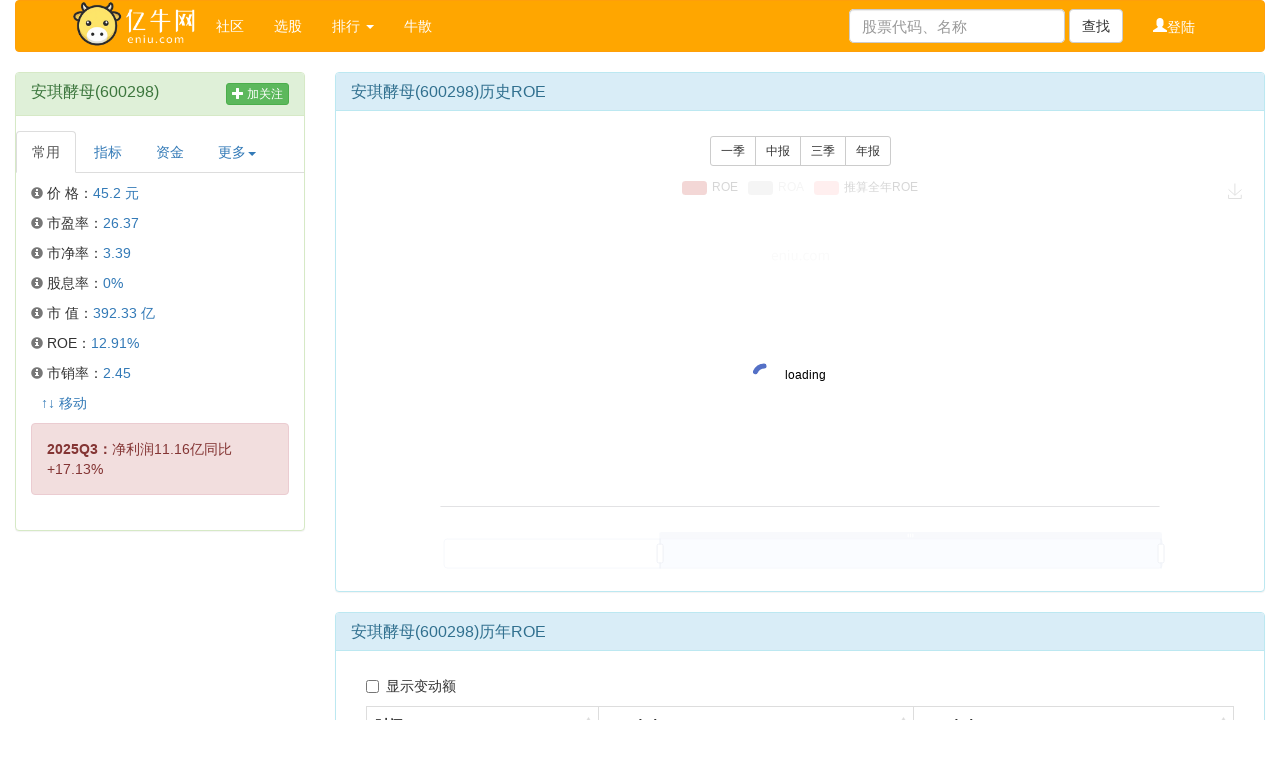

--- FILE ---
content_type: text/html; charset=utf-8
request_url: https://eniu.com/gu/sh600298/roe
body_size: 11657
content:
<!DOCTYPE html>
<html lang="zh-cn">
<head>
    <meta charset="UTF-8">
    <meta http-equiv="X-UA-Compatible" content="IE=edge">
    <meta name="viewport" content="width=device-width, initial-scale=1">
    <title>安琪酵母(600298)历史ROE——亿牛网</title>
    <!-- Bootstrap -->
    <link href="/static/css/bootstrap.min.css" rel="stylesheet">
    <link href="/static/css/common.css" rel="stylesheet">
    <!-- HTML5 shim and Respond.js for IE8 support of HTML5 elements and media queries -->
    <!-- WARNING: Respond.js doesn't work if you view the page via file:// -->
    <!--[if lt IE 9]>
    <script src="https://cdn.bootcss.com/html5shiv/3.7.3/html5shiv.min.js"></script>
    <script src="https://cdn.bootcss.com/respond.js/1.4.2/respond.min.js"></script>
    <![endif]-->
    <link href="/static/css/bootstrap-table.min.css" rel="stylesheet">
</head>
<body>
<div class="container-fluid" style="width:100%">
    <!-- Static navbar -->
    <nav class="navbar navbar-default">
        <div class="container">
            <div class="navbar-header">
                <button type="button" class="navbar-toggle collapsed" data-toggle="collapse" data-target="#navbar" aria-expanded="false" aria-controls="navbar">
                    <span class="sr-only">Toggle navigation</span>
                    <span class="icon-bar"></span>
                    <span class="icon-bar"></span>
                    <span class="icon-bar"></span>
                </button>
                <a href="https://eniu.com" class="navbar-left"><img src="/static/img/logo2.png"></a>
            </div>

            <div id="navbar" class="navbar-collapse collapse">
                <ul class="nav navbar-nav">
                    <li><a href="https://t.eniu.com" target="_blank">社区</a></li>
                    <li><a href="/xuan?market%5B%5D=hsa&pe=10">选股</a></li>
                    <li class="dropdown">
                        <a href="#" class="dropdown-toggle" data-toggle="dropdown">
                            排行
                            <b class="caret"></b>
                        </a>
                        <ul class="dropdown-menu">
                            <li><a href="/rank">热门</a></li>
<!--                            <li><a href="/rank/jjcg">基金持股</a></li>-->
                        </ul>
                    </li>
                    <li><a href="https://eniu.com/gd" target="_self">牛散</a></li>
                    
                </ul>

                <!-- User -->
                <ul class="nav navbar-nav navbar-nav-bordered navbar-right">
                                        <li><a href="#" data-toggle="modal" data-target="#myModal"> <span class="glyphicon glyphicon-user">登陆</span></a></li>
                    
                </ul>

                <form class="navbar-form navbar-right" role="search"  action="/search/" method="GET">
                    <div class="form-group">
                        <input type="text" class="form-control" name="wd" id="searchStock" placeholder="股票代码、名称">
                    </div>
                    <button type="submit" class="btn btn-default" id="top-btn-search">查找</button>
                </form>
            </div><!--/.navbar-collapse -->
        </div><!--/.container-fluid -->
    </nav>
</div>
<script src="/static/js/jquery.min.js"></script>
<!-- 登陆（Modal） -->
<div class="modal fade" id="myModal" tabindex="-1" role="dialog" aria-labelledby="myModalLabel" aria-hidden="true">
    <div class="modal-dialog">
        <div class="modal-content">
            <div class="modal-header">
                <button type="button" class="close" data-dismiss="modal"
                        aria-hidden="true">×
                </button>
                <h4 class="modal-title" id="myModalLabel">
                    需要登陆
                </h4>
            </div>
            <div class="modal-body">
                <div class="panel-body">
                    <form class="form-horizontal" role="form" method="post" action="/user/login">
                        <div class="form-group">
                            <label for="username" class="col-sm-2 control-label">帐号</label>
                            <div class="col-sm-10">
                                <input type="text" class="form-control" id="username" name="username" placeholder="请输入用户名/邮箱" required  >
                            </div>
                        </div>

                        <div class="form-group">
                            <label for="password" class="col-sm-2 control-label">密码</label>
                            <div class="col-sm-10">
                                <input type="password" class="form-control" id="password" name="password"  placeholder="请输入密码" required pattern="[A-Za-z0-9]{6,30}" name="password">
                            </div>
                        </div>

                        <div class="text-center">
                            <p class="text-danger"></p>
                            <button type="submit" class="btn btn-success">登陆</button>
                            <small><a href="https://bbs.eniu.com/user-resetpw.htm" >忘记密码</a></small>
                        </div>
                    </form>
                </div>
            </div>
            <div class="modal-footer">
                <a href="#" data-toggle="modal" data-dismiss="modal" data-target="#myModal2">还没有帐户？点我注册</a>
                <button type="button" class="btn btn-default" data-dismiss="modal">关闭</button>
            </div>
        </div><!-- /.modal-content -->
    </div><!-- /.modal-dialog -->
</div><!-- /.modal -->

<!-- 注册（Modal） -->
<div class="modal fade" id="myModal2" tabindex="-1" role="dialog" aria-labelledby="myModalLabel" aria-hidden="true">
    <div class="modal-dialog">
        <div class="modal-content">
            <div class="modal-header">
                <button type="button" class="close" data-dismiss="modal"
                        aria-hidden="true">×
                </button>
                <h4 class="modal-title" id="myModalLabel2">
                    需要登陆
                </h4>
            </div>
            <div class="modal-body">
                <div class="panel-body">
                    <form class="form-horizontal" role="form" method="post" action="/user/register">
                        <div class="form-group">
                            <label for="email" class="col-sm-2 control-label">邮箱</label>
                            <div class="col-sm-10">
                                <input type="email" class="form-control" id="email" name="email">
                            </div>
                        </div>

                        <div class="form-group">
                            <label for="username2" class="col-sm-2 control-label">用户名</label>
                            <div class="col-sm-10">
                                <input type="text" class="form-control" id="username2" name="username" required placeholder="请输入用户名">
                            </div>
                        </div>
                        <div class="form-group">
                            <label for="password2" class="col-sm-2 control-label">密码</label>
                            <div class="col-sm-10">
                                <input type="password" class="form-control" id="password2" name="password"  placeholder="请输入6位以上密码" required pattern="[A-Za-z0-9]{6,30}" name="password">
                            </div>
                        </div>

                        <div class="text-center">
                            <p class="text-danger"></p>
                            <button type="submit" class="btn btn-success">注册</button>
                        </div>
                    </form>
                </div>
            </div>
            <div class="modal-footer">
                <a href="#" data-toggle="modal" data-dismiss="modal" data-target="#myModal">已有帐户？点我登陆</a>
                <button type="button" class="btn btn-default"
                        data-dismiss="modal">关闭
                </button>
            </div>
        </div><!-- /.modal-content -->
    </div><!-- /.modal-dialog -->
</div><!-- /.modal -->



<div class="container-fluid">
    <div class="row">
        <div class="col-md-3 col-xs-12">
    <div class="row">
        <div class="col-xs-12">
            <div class="panel panel-success">
                <div class="panel-heading">
                    <div style="float: left">
    <h3 class="panel-title">
        <a href="/gu/sh600298" target="_self">安琪酵母(600298)</a>
        <!--<a href="https://eniu.com/suan?stock_id=sh600298" target="_blank" title="PB/ROE收益计算器">
            <small class="glyphicon glyphicon-yen text-success"></small>
        </a>-->

               <!-- <a href="/gu/sh600298/lgt_cg" target="_self">
            <span class="label label-success" data-toggle="tooltip" style="color: #ffffff">北</span>
        </a>-->
        
    </h3>
</div>

<div style="float: right">
    <button class="btn btn-success btn-xs" role="button" rel="sh600298" rev="add" id="follow"><span class="glyphicon glyphicon-plus"></span> 加关注</button>
</div>

<!-- Modal -->
<div class="modal fade" id="groupsModal" tabindex="-1" role="dialog" aria-labelledby="groupsModalLabel">
    <div class="modal-dialog" role="document">
        <div class="modal-content">
            <div class="modal-header">
                <button type="button" class="close" data-dismiss="modal" aria-label="Close"><span aria-hidden="true">&times;</span></button>
                <h4 class="modal-title" id="groupsModalLabel">选择分组</h4>
            </div>
            <div class="modal-body">
                <ul id="groupCheckboxes" class="list-group">
                    <!-- Checkboxes will be populated by JS -->
                </ul>
                <input type="text" id="newGroupInput" placeholder="新的分组名称">
            </div>
            <div class="modal-footer">
                <button type="button" class="btn btn-default" data-dismiss="modal">关闭</button>
                <button type="button" class="btn btn-primary" id="saveGroupsButton">保存</button>
            </div>
        </div>
    </div>
</div>

<div class="clearfix"></div>
                </div>
                <div class="panel-body">

                    <!--taps-->

                    <div class="row">
                        <div class="span6">
                            <ul class="nav nav-tabs">
                                <li id="changyongA" onclick="setStyle('changyongA')" class="dropdown active"><a href="#">常用</a></li>
                                <li id="caiwuA" onclick="setStyle('caiwuA')"><a href="#">指标</a></li>
                                <li id="zijinA" onclick="setStyle('zijinA')"><a href="#">资金</a></li>
                                <li id="moreA" ><a class="dropdown-toggle" data-toggle="dropdown" href="#">更多<b class="caret"></b></a>
                                    <ul class="dropdown-menu">
                                        <li onclick="setStyle('caibaoA')"><a href="#">财报</a></li>
                                        <li onclick="setStyle('gudongA')"><a href="#">股东</a></li>
                                        <li onclick="setStyle('guzhiA')"><a href="#">估值</a></li>
                                        <li onclick="setStyle('qitaA')"><a href="#">其他</a></li>
                                    </ul>
                                </li>
                            </ul>
                        </div>
                    </div>

                    <!--tabs-->


                    <div class="row" style="padding-top: 10px;" id="changyong">

                                                <p class="col-xs-6 col-md-12">
                            <small class="glyphicon glyphicon-info-sign text-muted" data-toggle="tooltip" title="当前价格"></small>
                            价 格：<a href="/gu/sh600298/price" title="价 格" id="infoBox价 格" target="_self">45.2 元</a></p>
                                                <p class="col-xs-6 col-md-12">
                            <small class="glyphicon glyphicon-info-sign text-muted" data-toggle="tooltip" title="滚动市盈率(TTM)"></small>
                            市盈率：<a href="/gu/sh600298/pe_ttm" title="市盈率" id="infoBox市盈率" target="_self">26.37</a></p>
                                                <p class="col-xs-6 col-md-12">
                            <small class="glyphicon glyphicon-info-sign text-muted" data-toggle="tooltip" title="市净率"></small>
                            市净率：<a href="/gu/sh600298/pb" title="市净率" id="infoBox市净率" target="_self">3.39</a></p>
                                                <p class="col-xs-6 col-md-12">
                            <small class="glyphicon glyphicon-info-sign text-muted" data-toggle="tooltip" title="股价/去年全年分红"></small>
                            股息率：<a href="/gu/sh600298/dv" title="股息率" id="infoBox股息率" target="_self">0%</a></p>
                                                <p class="col-xs-6 col-md-12">
                            <small class="glyphicon glyphicon-info-sign text-muted" data-toggle="tooltip" title="总市值"></small>
                            市 值：<a href="/gu/sh600298/market_value" title="市 值" id="infoBox市 值" target="_self">392.33 亿</a></p>
                                                <p class="col-xs-6 col-md-12">
                            <small class="glyphicon glyphicon-info-sign text-muted" data-toggle="tooltip" title="推算ROE，根据今年已经出报表推算全年，仅供参考"></small>
                            ROE：<a href="/gu/sh600298/roe" title="ROE" id="infoBoxROE" target="_self">12.91%</a></p>
                                                <p class="col-xs-6 col-md-12">
                            <small class="glyphicon glyphicon-info-sign text-muted" data-toggle="tooltip" title="市销率"></small>
                            市销率：<a href="/gu/sh600298/ps" title="市销率" id="infoBox市销率" target="_self">2.45</a></p>
                                                <p class="col-xs-6 col-md-12">
                            <a style="padding-left: 10px;" href="#" data-toggle="modal" data-target="#myModal" >↑↓ 移动</a>
                        </p>

                        <div class="col-xs-12">
                                                        <div class="alert alert-danger">
                                <a href="/gu/sh600298/yjgk" style="color: #843534"><strong style="color:#843534">2025Q3：</strong>净利润11.16亿同比+17.13%</a>
                            </div>
                                                    </div>
                    </div>

                    <div class="row" style="padding-top: 10px;display: none" id="caiwu">
                                                <p class="col-xs-6 col-md-12">
                            <small class="glyphicon glyphicon-info-sign text-muted" data-toggle="tooltip" title="推算ROE，根据今年已经出报表推算全年，仅供参考"></small>
                            ROE：<a href="/gu/sh600298/roe" title="ROE" target="_self" id="infoBoxROE">12.91%</a></p>
                                                <p class="col-xs-6 col-md-12">
                            <small class="glyphicon glyphicon-info-sign text-muted" data-toggle="tooltip" title="归属于母公司所有者的净利润"></small>
                            净利润：<a href="/gu/sh600298/profit" title="净利润" target="_self" id="infoBox净利润">11.16 亿</a></p>
                                                <p class="col-xs-6 col-md-12">
                            <small class="glyphicon glyphicon-info-sign text-muted" data-toggle="tooltip" title="营业总收入"></small>
                            营 收：<a href="/gu/sh600298/income" title="营 收" target="_self" id="infoBox营 收">117.86 亿</a></p>
                                                <p class="col-xs-6 col-md-12">
                            <small class="glyphicon glyphicon-info-sign text-muted" data-toggle="tooltip" title="扣非净利润"></small>
                            利润扣非：<a href="/gu/sh600298/profit_kf" title="利润扣非" target="_self" id="infoBox利润扣非">9.65 亿</a></p>
                                                <p class="col-xs-6 col-md-12">
                            <small class="glyphicon glyphicon-info-sign text-muted" data-toggle="tooltip" title="总负债/总资产"></small>
                            负债率：<a href="/gu/sh600298/debt_ratio" title="负债率" target="_self" id="infoBox负债率">48.85%</a></p>
                                                <p class="col-xs-6 col-md-12">
                            <small class="glyphicon glyphicon-info-sign text-muted" data-toggle="tooltip" title="经营活动产生的现金流量净额"></small>
                            现金流：<a href="/gu/sh600298/cash_flow" title="现金流" target="_self" id="infoBox现金流">22.18亿</a></p>
                                                <p class="col-xs-6 col-md-12">
                            <small class="glyphicon glyphicon-info-sign text-muted" data-toggle="tooltip" title="毛利率"></small>
                            毛利率：<a href="/gu/sh600298/gross_profit_margin" title="毛利率" target="_self" id="infoBox毛利率">25.54%</a></p>
                                                <p class="col-xs-6 col-md-12">
                            <small class="glyphicon glyphicon-info-sign text-muted" data-toggle="tooltip" title="每股收益"></small>
                            每股收益：<a href="/gu/sh600298/mgsy" title="每股收益" target="_self" id="infoBox每股收益">1.3元</a></p>
                                                <p class="col-xs-6 col-md-12">
                            <small class="glyphicon glyphicon-info-sign text-muted" data-toggle="tooltip" title="派息率"></small>
                            派息率：<a href="/gu/sh600298/pxl" title="派息率" target="_self" id="infoBox派息率">34.01%</a></p>
                                            </div>

                    <div class="row" style="padding-top: 10px;display: none" id="zijin">
                        <p class="col-xs-6 col-md-12">
                            <small class="glyphicon glyphicon-info-sign text-muted" data-toggle="tooltip" title="沪股通、深股通北向资金/持股"></small>
                            <a href="/gu/sh600298/lgt_cg" title="北上" target="_self">北上</a>
                        <p class="col-xs-6 col-md-12">
                            <small class="glyphicon glyphicon-info-sign text-muted" data-toggle="tooltip" title="基金持股"></small>
                            <a href="/gu/sh600298/jjcg" title="基金持股" target="_self">基金持股</a>
                        <p class="col-xs-6 col-md-12">
                            <small class="glyphicon glyphicon-info-sign text-muted" data-toggle="tooltip" title="融资融券"></small>
                            <a href="/gu/sh600298/rzrq" title="融资融券" target="_self">融资融券</a>
                    </div>

                    <div class="row" style="padding-top: 10px;display: none" id="caibao">
                        <p class="col-xs-6 col-md-12">
                            <small class="glyphicon glyphicon-info-sign text-muted" data-toggle="tooltip" title="财务指标"></small>
                            <a href="/gu/sh600298/cwzb" title="财务指标" target="_self">财务指标</a>

                        <p class="col-xs-6 col-md-12">
                            <small class="glyphicon glyphicon-info-sign text-muted" data-toggle="tooltip" title="利润表"></small>
                            <a href="/gu/sh600298/lrb" title="利润表" target="_self">利润表</a>

                        <p class="col-xs-6 col-md-12">
                            <small class="glyphicon glyphicon-info-sign text-muted" data-toggle="tooltip" title="负债表"></small>
                            <a href="/gu/sh600298/fzba" title="负债表" target="_self">负债表</a>

                        <p class="col-xs-6 col-md-12">
                            <small class="glyphicon glyphicon-info-sign text-muted" data-toggle="tooltip" title="流量表"></small>
                            <a href="/gu/sh600298/llb" title="流量表" target="_self">流量表</a>
                    </div>

                    <div class="row" style="padding-top: 10px;display: none" id="gudong">
                                                <p class="col-xs-6 col-md-12">
                            <small class="glyphicon glyphicon-info-sign text-muted" data-toggle="tooltip" title="股东数"></small>
                            股东数：<a href="/gu/sh600298/gds" title="股东数" id="infoBox股东数"target="_self">6.05万</a></p>
                                                <p class="col-xs-6 col-md-12">
                            <small class="glyphicon glyphicon-info-sign text-muted" data-toggle="tooltip" title="十大股东"></small>
                            <a href="/gu/sh600298/sdgd" title="十大股东" target="_self">十大股东</a>
                        <p class="col-xs-6 col-md-12">
                            <small class="glyphicon glyphicon-info-sign text-muted" data-toggle="tooltip" title="股东增减持"></small>
                            <a href="/gu/sh600298/gdcg" title="股东增减持" target="_self">股东增减持</a>
                    </div>

                    <div class="row" style="padding-top: 10px;display: none" id="guzhi">
                                                <p class="col-xs-6 col-md-12">
                            <small class="glyphicon glyphicon-info-sign text-muted" data-toggle="tooltip" title="滚动市盈率(TTM)"></small>
                            市盈率：<a href="/gu/sh600298/pe_ttm" title="市盈率" target="_self">26.37</a></p>
                                                <p class="col-xs-6 col-md-12">
                            <small class="glyphicon glyphicon-info-sign text-muted" data-toggle="tooltip" title="市净率"></small>
                            市净率：<a href="/gu/sh600298/pb" title="市净率" target="_self">3.39</a></p>
                                                <p class="col-xs-6 col-md-12">
                            <small class="glyphicon glyphicon-info-sign text-muted" data-toggle="tooltip" title="股价/去年全年分红"></small>
                            股息率：<a href="/gu/sh600298/dv" title="股息率" target="_self">0%</a></p>
                                                <p class="col-xs-6 col-md-12">
                            <small class="glyphicon glyphicon-info-sign text-muted" data-toggle="tooltip" title="市销率"></small>
                            市销率：<a href="/gu/sh600298/ps" title="市销率" target="_self">2.45</a></p>
                                            </div>
                    <div class="row" style="padding-top: 10px;display: none" id="qita">
                        <p class="col-xs-6 col-md-12">
                            <small class="glyphicon glyphicon-info-sign text-muted" data-toggle="tooltip" title="公司资料"></small>
                            <a href="/gu/sh600298/zl" title="公司资料" target="_self">公司资料</a>
                        <p class="col-xs-6 col-md-12">
                            <small class="glyphicon glyphicon-info-sign text-muted" data-toggle="tooltip" title="PB/ROE计算"></small>
                            <a href="/suan?stock_id=sh600298" title="PB/ROE计算" target="view_window">PB/ROE计算</a>
                    </div>

                </div>
            </div>
        </div>
        
<div class="col-md-12 hidden-xs">
    <script async src="https://pagead2.googlesyndication.com/pagead/js/adsbygoogle.js?client=ca-pub-7232037932970289"
            crossorigin="anonymous"></script>
    <!-- 亿牛通用广告 -->
    <ins class="adsbygoogle"
         style="display:block"
         data-ad-client="ca-pub-7232037932970289"
         data-ad-slot="7463073469"
         data-ad-format="auto"
         data-full-width-responsive="true"></ins>
    <script>
        (adsbygoogle = window.adsbygoogle || []).push({});
    </script>
</div>


    </div>
</div>
<script src="/static/js/jquery.min.js"></script>
<script>
    $(function (){
        // Function to update follow button status
        function updateFollowButton(stockId, action, buttonText) {
            var button = $("button[rel='"+stockId+"']");
            button.removeClass(action === 'del' ? 'btn-default cancel-focus' : 'btn-success');
            button.addClass(action === 'del' ? 'btn-success' : 'btn-default cancel-focus');
            button.html(buttonText);
            button.attr('rev', action === 'del' ? 'add' : 'del');
        }

        // Handle follow button click
        $('#follow').click(function() {
            var stockId = $(this).attr('rel');
            var action = $(this).attr('rev');

            // If stock is already followed, send ajax request to unfollow
            if (action === 'del') {
                $.post("/index/user_action/follow", {'stock_id': stockId, 'action': action}, function(data) {
                    var response = JSON.parse(data);
                    if(response[0].code === 'del') {
                        updateFollowButton(response[0].stock_id, 'del', "<span class=\"glyphicon glyphicon-plus\"></span> 加关注");
                    }
                }).fail(function() {
                    console.error('数据错误');
                });
            } else {
                // If stock is not followed, get groups and show modal
                $.get("/index/follow/getGroups", function(groups){
                    var groupDiv = $("#groupCheckboxes");
                    groupDiv.empty();

                    // Add the "全部" group as the first option
                    var allCheckbox = $('<input />', { type: 'checkbox', id: 'cbAll', value: '全部', class: 'groupCheckbox', checked: 'checked', disabled: 'disabled', style: 'margin-right: 5px;' });
                    var allLabel = $('<label />', { 'for': 'cbAll', text: '全部' });
                    var allItem = $('<li />', { class: 'list-group-item' }).append(allCheckbox).append(allLabel);
                    groupDiv.append(allItem);

                    $.each(groups, function(index, groupName) {
                        var checkbox = $('<input />', { type: 'checkbox', id: 'cb'+(index+1), value: groupName, class: 'groupCheckbox', style: 'margin-right: 5px;' });
                        var label = $('<label />', { 'for': 'cb'+(index+1), text: groupName });
                        var item = $('<li />', { class: 'list-group-item' }).append(checkbox).append(label);
                        groupDiv.append(item);
                    });
                    $('#groupsModal').modal('show');
                });
            }
        });

        // Handle save button click in the modal
        $('#saveGroupsButton').click(function() {
            var stockId = $('#follow').attr('rel');
            var action = $('#follow').attr('rev');
            var groupNames = $('.groupCheckbox:checked').map(function() {
                return this.value;
            }).get();

            // Remove "全部" from the group names
            var index = groupNames.indexOf("全部");
            if (index > -1) {
                groupNames.splice(index, 1);
            }

            // Check if new group name is entered
            var newGroupName = $('#newGroupInput').val();
            if(newGroupName) {
                groupNames.push(newGroupName);
            }

            // Send ajax request to add the group info and follow/unfollow the stock
            $.post("/index/user_action/follow", {'stock_id': stockId, 'action': action, 'group_names': groupNames}, function(data) {
                var response = JSON.parse(data);
                var updatedAction = response[0].code;
                var updatedStockId = response[0].stock_id;
                var buttonText = updatedAction === 'add'
                    ? "<span class=\"glyphicon glyphicon-ok\"></span> 已关注"
                    : "<span class=\"glyphicon glyphicon-plus\"></span> 加关注";
                updateFollowButton(updatedStockId, updatedAction, buttonText);
            }).fail(function() {
                console.error('数据错误');
            });

            // Close the modal
            $('#groupsModal').modal('hide');
        });
    });

</script>

<!-- 登陆（Modal） -->
<div class="modal fade" id="myModal" tabindex="-1" role="dialog" aria-labelledby="myModalLabel" aria-hidden="true">
    <div class="modal-dialog">
        <div class="modal-content">
            <div class="modal-header">
                <button type="button" class="close" data-dismiss="modal"
                        aria-hidden="true">×
                </button>
                <h4 class="modal-title" id="myModalLabel">
                    需要登陆
                </h4>
            </div>
            <div class="modal-body">
                <div class="panel-body">
                    <form class="form-horizontal" role="form" method="post" action="/user/login">
                        <div class="form-group">
                            <label for="username" class="col-sm-2 control-label">帐号</label>
                            <div class="col-sm-10">
                                <input type="text" class="form-control" id="username" name="username" placeholder="请输入用户名/邮箱" required  >
                            </div>
                        </div>

                        <div class="form-group">
                            <label for="password" class="col-sm-2 control-label">密码</label>
                            <div class="col-sm-10">
                                <input type="password" class="form-control" id="password" name="password"  placeholder="请输入密码" required pattern="[A-Za-z0-9]{6,30}" name="password">
                            </div>
                        </div>

                        <div class="text-center">
                            <p class="text-danger"></p>
                            <button type="submit" class="btn btn-success">登陆</button>
                            <small><a href="https://bbs.eniu.com/user-resetpw.htm" >忘记密码</a></small>
                        </div>
                    </form>
                </div>
            </div>
            <div class="modal-footer">
                <a href="#" data-toggle="modal" data-dismiss="modal" data-target="#myModal2">还没有帐户？点我注册</a>
                <button type="button" class="btn btn-default" data-dismiss="modal">关闭</button>
            </div>
        </div><!-- /.modal-content -->
    </div><!-- /.modal-dialog -->
</div><!-- /.modal -->

<!-- 注册（Modal） -->
<div class="modal fade" id="myModal2" tabindex="-1" role="dialog" aria-labelledby="myModalLabel" aria-hidden="true">
    <div class="modal-dialog">
        <div class="modal-content">
            <div class="modal-header">
                <button type="button" class="close" data-dismiss="modal"
                        aria-hidden="true">×
                </button>
                <h4 class="modal-title" id="myModalLabel2">
                    需要登陆
                </h4>
            </div>
            <div class="modal-body">
                <div class="panel-body">
                    <form class="form-horizontal" role="form" method="post" action="/user/register">
                        <div class="form-group">
                            <label for="email" class="col-sm-2 control-label">邮箱</label>
                            <div class="col-sm-10">
                                <input type="email" class="form-control" id="email" name="email">
                            </div>
                        </div>

                        <div class="form-group">
                            <label for="username2" class="col-sm-2 control-label">用户名</label>
                            <div class="col-sm-10">
                                <input type="text" class="form-control" id="username2" name="username" required placeholder="请输入用户名">
                            </div>
                        </div>
                        <div class="form-group">
                            <label for="password2" class="col-sm-2 control-label">密码</label>
                            <div class="col-sm-10">
                                <input type="password" class="form-control" id="password2" name="password"  placeholder="请输入6位以上密码" required pattern="[A-Za-z0-9]{6,30}" name="password">
                            </div>
                        </div>

                        <div class="text-center">
                            <p class="text-danger"></p>
                            <button type="submit" class="btn btn-success">注册</button>
                        </div>
                    </form>
                </div>
            </div>
            <div class="modal-footer">
                <a href="#" data-toggle="modal" data-dismiss="modal" data-target="#myModal">已有帐户？点我登陆</a>
                <button type="button" class="btn btn-default"
                        data-dismiss="modal">关闭
                </button>
            </div>
        </div><!-- /.modal-content -->
    </div><!-- /.modal-dialog -->
</div><!-- /.modal -->



<!-- 指标（Modal） -->
<div class="modal fade" id="myModal3" tabindex="-1" role="dialog" aria-labelledby="myModalLabel" aria-hidden="true">
    <div class="modal-dialog">
        <div class="modal-content">
            <div class="modal-header">
                <button type="button" class="close" data-dismiss="modal"
                        aria-hidden="true">×
                </button>
                <h4 class="modal-title" id="myModalLabel3">
                    移动指标
                </h4>
            </div>
            <div class="modal-body">
                <select id='info_box_callbacks' multiple='multiple'>
                                        <option value='1'>价 格</option>
                                        <option value='2'>市盈率</option>
                                        <option value='3'>市净率</option>
                                        <option value='4'>股息率</option>
                                        <option value='5'>市 值</option>
                                        <option value='6'>ROE</option>
                                        <option value='16'>市销率</option>
                                        <option value='7' selected>净利润</option>
                                        <option value='8' selected>营 收</option>
                                        <option value='9' selected>利润扣非</option>
                                        <option value='10' selected>负债率</option>
                                        <option value='11' selected>现金流</option>
                                        <option value='12' selected>毛利率</option>
                                        <option value='13' selected>股东数</option>
                                        <option value='14' selected>每股收益</option>
                                        <option value='15' selected>基金持股</option>
                                        <option value='17' selected>派息率</option>
                                    </select>
            </div>
            <div class="modal-footer">
                <button type="button" class="btn btn-default" data-dismiss="modal">
                    好了
                </button>
            </div>
        </div><!-- /.modal-content -->
    </div><!-- /.modal-dialog -->
</div><!-- /.modal -->
<script src="/static/js/jquery.multi-select.js"></script>
<script type="text/javascript">
    // run callbacks
    $('#info_box_callbacks').multiSelect({
        afterSelect: function(values){
            $.ajax({
                type: "POST",
                url: "/index/user_action/infobox",
                data: "action=del&item_id=" + values,
                cache: false, //不缓存此页面
                success: function (data) {
                    console.log(data);
                },
                error: function () {
                    console.log('数据错误');
                }
            })
        },
        afterDeselect: function(values){
            $.ajax({
                type: "POST",
                url: "/index/user_action/infobox",
                data: "action=add&item_id=" + values,
                cache: false, //不缓存此页面
                success: function (data) {
                    console.log(data);
                },
                error: function () {
                    console.log('数据错误');
                }
            })
        }
    });

    $(function () { $('#myModal3').on('hide.bs.modal', function () {
        location.reload(true);
        })
    });
</script>
<script>
    var title = $(document).attr("title");
    browser_check();
    init();
    function browser_check() {
        var originalWindowLocation = window.location + "";
        var newWindowLocation;
        var server = 'http://' + window.location.hostname + '/ipad';
        var regexiPad = new RegExp(/iPad/);
        if( regexiPad.exec(navigator.userAgent) ) {
            $(".adsbygoogle").remove();
            //newWindowLocation = server + '/4/interface/';
        } else {

            //newWindowLocation = 'http://support.apple.com/manuals/ipad/';
        }
        if( -1 == originalWindowLocation.indexOf(newWindowLocation) ) {

        }
    }

    function init() {


    var hrefhtml = $("#changyong").find("a");
    for (let i = 0; i < hrefhtml.length; i++) {

        var hreftitle = hrefhtml[i].getAttribute('title');
        if(!hreftitle){
            break;
        }
        hreftitle = hreftitle.replace(/\s+/g,"");
        if(title.indexOf(hreftitle)!= -1 ){
            setStyle("changyongA");
            return;
        }
    }
    hrefhtml = $("#caiwu").find("a");
    for (let i = 0; i < hrefhtml.length; i++) {

        var hreftitle = hrefhtml[i].getAttribute('title');
        if(!hreftitle){
            break;
        }
        hreftitle = hreftitle.replace(/\s+/g,"");
        if(title.indexOf(hreftitle)!= -1 ){
            setStyle("caiwuA");
            return;
        }
    }

    hrefhtml = $("#zijin").find("a");
    for (let i = 0; i < hrefhtml.length; i++) {

        var hreftitle = hrefhtml[i].getAttribute('title');
        if(!hreftitle){
            break;
        }
        hreftitle = hreftitle.replace(/\s+/g,"");
        if(title.indexOf(hreftitle)!= -1 ){
            setStyle("zijinA");
            return;
        }
    }

    hrefhtml = $("#caibao").find("a");
    for (let i = 0; i < hrefhtml.length; i++) {

        var hreftitle = hrefhtml[i].getAttribute('title');
        if(!hreftitle){
            break;
        }
        hreftitle = hreftitle.replace(/\s+/g,"");
        if(title.indexOf(hreftitle)!= -1 ){
            setStyle("caibaoA");
            return;
        }
    }

    hrefhtml = $("#gudong").find("a");
    for (let i = 0; i < hrefhtml.length; i++) {

        var hreftitle = hrefhtml[i].getAttribute('title');
        if(!hreftitle){
            break;
        }
        hreftitle = hreftitle.replace(/\s+/g,"");
        if(title.indexOf(hreftitle)!= -1 ){
            setStyle("gudongA");
            return;
        }
    }

    hrefhtml = $("#guzhi").find("a");
    for (let i = 0; i < hrefhtml.length; i++) {

        var hreftitle = hrefhtml[i].getAttribute('title');
        if(!hreftitle){
            break;
        }
        hreftitle = hreftitle.replace(/\s+/g,"");
        if(title.indexOf(hreftitle)!= -1 ){
            setStyle("guzhiA");
            return;
        }
    }

    hrefhtml = $("#qita").find("a");
    for (let i = 0; i < hrefhtml.length; i++) {

        var hreftitle = hrefhtml[i].getAttribute('title');
        if(!hreftitle){
            break;
        }
        hreftitle = hreftitle.replace(/\s+/g,"");
        if(title.indexOf(hreftitle)!= -1 ){
            setStyle("qitaA");
            return;
        }
    }
    }
    /*if(title.indexOf("价格")!= -1 || title.indexOf("市值")!= -1 ||title.indexOf("市盈率")!= -1 || title.indexOf("市净率")!= -1 || title.indexOf("股息率")!= -1 || title.indexOf("ROE")!= -1){
        setStyle("changyongA");
    }
    else if(title.indexOf("市销率")!= -1 || title.indexOf("市盈率")!= -1 || title.indexOf("市净率")!= -1 || title.indexOf("股息率")!= -1){
        setStyle("guzhiA");
    }
    else if(title.indexOf("营业收入")!= -1||title.indexOf("ROE")!= -1 || title.indexOf("净利润")!= -1 || title.indexOf("利润扣非")!= -1|| title.indexOf("负债率")!= -1|| title.indexOf("现金流")!= -1|| title.indexOf("毛利率")!= -1|| title.indexOf("每股收益")!= -1){
        setStyle("caiwuA");
    }
    else if(title.indexOf("股东数")!= -1 || title.indexOf("十大股东")!= -1 || title.indexOf("股东持股")!= -1){
        setStyle("gudongA");
    }
    else if(title.indexOf("北上")!= -1 || title.indexOf("基金持股")!= -1 || title.indexOf("融资融券")!= -1){
        setStyle("zijinA");
    } else if(title.indexOf("财务")!= -1 || title.indexOf("利润表")!= -1 || title.indexOf("资产负债")!= -1 || title.indexOf("现金流量")!= -1){
        setStyle("caibaoA");
    }
    else if(title.indexOf("公司资料")!= -1){
        setStyle("qitaA");
    }*/



    function setStyle(type) {
        removeAllcss();

        /*if(type == 'hangqinA'){
            $("#hangqinA").attr('class','active')
            $("#hangqin").css({"padding-top": "10px","display": ""});
        }
        if(type == 'guzhiA'){
            $("#guzhiA").attr('class','active')
            $("#guzhi").css({"padding-top": "10px","display": ""});
        }*/
        if(type == 'changyongA'){
            $("#changyongA").attr('class','active')
            $("#changyong").css({"padding-top": "10px","display": ""});
        }
        if(type == 'caiwuA'){
            $("#caiwuA").attr('class','active')
            $("#caiwu").css({"padding-top": "10px","display": ""});
        }
        if(type == 'zijinA'){
            $("#zijinA").attr('class','active')
            $("#zijin").css({"padding-top": "10px","display": ""});
        }
        if(type == 'caibaoA' ){
            $("#moreA").attr('class','active')
            $("#caibao").css({"padding-top": "10px","display": ""});
        }
        if(type == 'gudongA'){
            $("#moreA").attr('class','active')
            $("#gudong").css({"padding-top": "10px","display": ""});
        }
        if(type == 'guzhiA'){
            $("#moreA").attr('class','active')
            $("#guzhi").css({"padding-top": "10px","display": ""});
        }
        if(type == 'qitaA'){
            $("#moreA").attr('class','active')
            $("#qita").css({"padding-top": "10px","display": ""});
        }
        /*if(type == 'moreA'){
            $("#moreA").attr('class','active')
            $("#gudong").css({"padding-top": "10px","display": ""});
        }
        if(type == 'caibaoA'){
            $("#caibaoA").attr('class','active')
            $("#caibao").css({"padding-top": "10px","display": ""});
        }*/
    }

    function removeAllcss() {
       // $("#hangqinA").removeClass();
        $("#changyongA").removeClass();
        $("#caiwuA").removeClass();
        $("#moreA").removeClass();
        $("#zijinA").removeClass();
        $("#qitaA").removeClass();
       // $("#moreA").removeClass();


        $("#changyong").removeAttr('style');
        $("#guzhi").removeAttr('style');
        $("#caiwu").removeAttr('style');
        $("#gudong").removeAttr('style');
        $("#caibao").removeAttr('style');
        $("#zijin").removeAttr('style');
        $("#qita").removeAttr('style');

        $("#changyong").css({"padding-top": "10px","display": "none"});
        $("#guzhi").css({"padding-top": "10px","display": "none"});
        $("#caiwu").css({"padding-top": "10px","display": "none"});
        $("#gudong").css({"padding-top": "10px","display": "none"});
        $("#caibao").css({"padding-top": "10px","display": "none"});
        $("#zijin").css({"padding-top": "10px","display": "none"});
        $("#qita").css({"padding-top": "10px","display": "none"});
    }

</script>


        <div class="col-md-9 col-xs-12">
            <div class="row">

                <div class="col-xs-12">
                    <div class="panel panel-info">
                        <div class="panel-heading">
                            <h3 class="panel-title">安琪酵母(600298)历史ROE</h3>
                        </div>
                        <div class="panel-body">
                            <div class="text-center" style="padding: 10px;">
                                <div class="btn-group btn-group-sm">
                                    <a href="/gu/sh600298/roe/q/1" class="btn btn-default
                                                                     " target="_self">一季</a>
                                    <a href="/gu/sh600298/roe/q/2" class="btn btn-default
                                                                    " target="_self">中报</a>
                                    <a href="/gu/sh600298/roe/q/3" class="btn btn-default
                                                                     " target="_self">三季</a>
                                    <a href="/gu/sh600298/roe/q/4" class="btn btn-default
                                                                     " target="_self">年报</a>
                                </div>
                            </div>
                            <div id="container"  style="height: 400px;"></div>
                        </div>
                    </div>
                </div>

                
<div class="col-xs-12 visible-xs text-center">
    <script async src="https://pagead2.googlesyndication.com/pagead/js/adsbygoogle.js?client=ca-pub-7232037932970289"
            crossorigin="anonymous"></script>
    <!-- 移动横幅 -->
    <ins class="adsbygoogle"
         style="display:inline-block;width:300px;height:100px"
         data-ad-client="ca-pub-7232037932970289"
         data-ad-slot="8442086984"></ins>
    <script>
        (adsbygoogle = window.adsbygoogle || []).push({});
    </script>

</div>


                <!--表格统计开始-->
                <div class="col-xs-12">
                    <div class="panel panel-info">
                        <div class="panel-heading">
                            <h3 class="panel-title">安琪酵母(600298)历年ROE</h3>
                        </div>
                        <div class="panel-body">
                            <div class="col-xs-12">

                                <div id="toolbar">
                                    <div class="checkbox">
                                        <label>
                                            <input type="checkbox" id="growthButton">显示变动额
                                        </label>
                                    </div>
                                </div>

                                <table id="table">
                                    <thead>
                                    <tr>
                                        <th data-field="date" data-sortable="true">时间</th>
                                        <th data-field="roe" data-visible="true" data-sortable="true">ROE(%)</th>
                                        <th data-field="roe_bde" data-visible="false" data-sortable="true" data-formatter="growth">变动额</th>
                                        <th data-field="roa" data-visible="true" data-sortable="true">ROA(%)</th>
                                        <th data-field="roa_bde" data-visible="false" data-sortable="true" data-formatter="growth">变动额</th>
                                    </tr>
                                    </thead>
                                </table>
                            </div>
                        </div>
                    </div>
                </div>
                <!--表格统计结束-->


            </div>
        </div>


    </div>
    
<script src="/static/js/typeahead.js"></script>
<script src="/static/js/handlebars.js"></script>

<script>
    var stockList = new Bloodhound({
        datumTokenizer: Bloodhound.tokenizers.obj.whitespace('stock_id','stock_number','stock_name','stock_pinyin','stock_abbr'),
        queryTokenizer: Bloodhound.tokenizers.whitespace,
        prefetch: '/static/data/stock_list.json'
    });


    $('#searchStock').typeahead(null, {
        name: 'stock-list',
        display: 'stock_id',
        source: stockList,
        templates: {
            empty: [
                '<div class="empty-message">',
                '无法找到该股票',
                '</div>'
            ].join('\n'),
            suggestion: Handlebars.compile('<div><a href="/gu/{{stock_id}}"  target="_self">{{stock_name}}({{stock_id}})</a> </div>')
        }
    });
    $(function () { $("[data-toggle='tooltip']").tooltip(); });
</script>

<!-- Footer -->
<hr class="footer">
<footer>
    <div class="row">
        <div class="col-lg-12 text-center" style="position:static">
            <p class="small">Copyright &copy; <a href="https://eniu.com" style="color:#666">亿牛网</a>  2018-2026                <span class="hidden">
                    <a href="https://eniu.com/static/data/sitemap.xml" target="_blank"  style="color:#666"> SiteMap </a>
                </span>
            </p>
            <p class="small" >
                <a href="https://t.eniu.com/d/3" target="_blank" style="color:#666"> <span class="glyphicon glyphicon-file"></span> 免责声明</a>
                <a href="https://t.eniu.com/d/211-yin-si-zheng-ce" target="_blank" style="color:#666"> <span class="glyphicon glyphicon-lock"></span> 隐私政策</a>
                <a href="https://t.eniu.com/d/47" target="_blank" style="color:#666"> <span class="glyphicon glyphicon-phone"></span> 移动端</a>
                <a href="#" target="_blank" id="bugReportLink" style="color:#666"> <span class="glyphicon glyphicon-warning-sign"></span> 错误反馈</a>
            </p>
            <p class="small"><a href="http://beian.miit.gov.cn" target="_blank" style="color: #666">粤ICP备17139542号-2</a></p>
        </div>
    </div>
</footer>

<script>
    window.onload = function() {
        var bugReportLink = document.getElementById('bugReportLink');
        var uri = window.location.pathname + window.location.search;
        var encodedUri = encodeURIComponent(uri);
        bugReportLink.href = '/bugreport?url=' + encodedUri;
    };
</script>

<script>
    var _hmt = _hmt || [];
    (function() {
        var hm = document.createElement("script");
        hm.src = "https://hm.baidu.com/hm.js?45d0f23af3186fc1292d2629c2cbacb6";
        var s = document.getElementsByTagName("script")[0];
        s.parentNode.insertBefore(hm, s);
    })();
</script>


</div>
    <script src="/static/js/bootstrap.min.js"></script>
    <script type="text/javascript" src="/static/js/echarts5.min.js"></script>
    <script>
        var dom = document.getElementById("container");
        var myChart = echarts.init(dom);
        var app = {};
        option = null;
        option = {
            color: [
                '#c23531', '#2f4554', '#61a0a8', '#d48265', '#91c7ae', '#749f83',
                '#ca8622', '#bda29a', '#6e7074', '#546570', '#c4ccd3'
            ],
            title: {
                //text: '安琪酵母(600298)',
                subtext: '',
                textStyle:{
                    fontWeight: 'normal',
                    fontSize: 11,
                    verticalAlign:'bottom'
                }
            },
            tooltip: {
                trigger: 'axis',
            },

            legend: {
                data:['ROE','ROA','推算全年ROE'],
                selected: {
                    'ROE' : true,
                    'ROA' : false,
                    '推算全年ROE' : true                }
            },
            toolbox: {
                show: true,
                feature: {
                    saveAsImage: {
                        title :  '下载图片',
                        name : '安琪酵母(600298)历史ROE eniu.com'
                    }
                }
            },
            xAxis : [
                {
                    type : 'category',
                    data : [],
                    axisTick: {
                        alignWithLabel: true
                    }
                }
            ],
            yAxis : [
                {
                    type : 'value'
                }
            ],
            series : [
                {
                    name:'ROE',
                    type:'bar',
                    barWidth: '60%',
                    barGap: '-100%',
                    data:[],
                    markLine: {
                        data: [
                            {type: 'average', name: '平均值'}
                        ]
                    }
                },
                {
                    name:'ROA',
                    type:'bar',
                    barWidth: '60%',
                    data:[],
                    markLine: {
                        data: [
                            {type: 'average', name: '平均值'}
                        ]
                    }
                }
                ,
                {
                    name:'推算全年ROE',
                    type:'bar',
                    barWidth: '60%',
                    data:[],
                    color: '#feb0b0',
                    z:1
                }
            ],
            dataZoom: [
                {   // 这个dataZoom组件，默认控制x轴。
                    type: 'slider', // 这个 dataZoom 组件是 slider 型 dataZoom 组件
                    start: 30,      // 左边在 10% 的位置。
                    end: 100         // 右边在 60% 的位置。
                },
                {
                    type: 'inside'
                }
            ]
        };
        if (option && typeof option === "object") {
            myChart.setOption(option, true);
        }

        myChart.showLoading();
        // 异步加载数据
        $.get('/chart/roea/sh600298/q/0').done(function (data) {
            var json = eval("("+data+")");
            //console.dir(json.date);
            myChart.hideLoading();
            // 填入数据
            myChart.setOption({
                xAxis: {
                    data: json.date
                },
                series: [
                    {
                        name: 'ROE',
                        data: json.roe
                    },
                    {
                        name: 'ROA',
                        data: json.roa
                    },
                    {
                        name: '推算全年ROE',
                        data: json.expect_roe
                    }
                ]
            });

            myChart.on('legendselectchanged',function(params){
                var selected = params.selected;
                var objToStr = JSON.stringify(selected);
                console.log(objToStr);
                $.ajax({
                    type: "POST",
                    url: "/index/user_action/modifychartconfig",
                    data: "page=roe&value=" + objToStr,
                    cache: false, //不缓存此页面
                    success: function (data) {
                        console.log(data);
                    },
                    error: function () {
                        console.log('数据错误');
                    }
                })
            })

        });
    </script>


    <script src="/static/js/jquery.min.js"></script>
    <script src="/static/js/bootstrap-table.min.js"></script>
    <script>
        $(function () {
            //初始化Table
            var teacherTable = new TableInit();
            teacherTable.Init();
        });

        var TableInit = function () {
            var oTableInit = new Object();
            //初始化Table
            oTableInit.Init = function () {
                $('#table').bootstrapTable({
                    url: '/chart/roea/sh600298/q/0/t/table',//请求后台的url
                    method: 'get',//请求方式
                    striped: true,//是否显示行间隔色
                    cache: false,
                    clickToSelect: true,//是否启用点击选中行
                    pageSize:100
                });
            };
            return oTableInit;
        };

        function growth(value) {
            if (value > 0 ){
                return ["<span class='text-danger'>+" + value + "</span>"];
            }
            else if (value < 0)
            {
                return ["<span class='text-success'>" + value + "</span>"];
            }
        }

        $(function() {
            $('#growthButton').change(function() {
                var checkboxStatus = $('#growthButton').prop("checked");
                if(checkboxStatus == true) {
                    $('#table').bootstrapTable('showColumn', 'roe_bde');
                    $('#table').bootstrapTable('showColumn', 'roa_bde');
                }else{
                    $('#table').bootstrapTable('hideColumn', 'roe_bde');
                    $('#table').bootstrapTable('hideColumn', 'roa_bde');

                }
            })
        });

    </script>


</div>

<script>
    /*(function(){
        var bp = document.createElement('script');
        var curProtocol = window.location.protocol.split(':')[0];
        if (curProtocol === 'https') {
            bp.src = 'https://zz.bdstatic.com/linksubmit/push.js';
        }
        else {
            bp.src = 'http://push.zhanzhang.baidu.com/push.js';
        }
        var s = document.getElementsByTagName("script")[0];
        s.parentNode.insertBefore(bp, s);
    })();*/
</script>



</body>
</html>


--- FILE ---
content_type: text/html; charset=utf-8
request_url: https://www.google.com/recaptcha/api2/aframe
body_size: 267
content:
<!DOCTYPE HTML><html><head><meta http-equiv="content-type" content="text/html; charset=UTF-8"></head><body><script nonce="Y_fWT77_tEU67UfWc8eZAg">/** Anti-fraud and anti-abuse applications only. See google.com/recaptcha */ try{var clients={'sodar':'https://pagead2.googlesyndication.com/pagead/sodar?'};window.addEventListener("message",function(a){try{if(a.source===window.parent){var b=JSON.parse(a.data);var c=clients[b['id']];if(c){var d=document.createElement('img');d.src=c+b['params']+'&rc='+(localStorage.getItem("rc::a")?sessionStorage.getItem("rc::b"):"");window.document.body.appendChild(d);sessionStorage.setItem("rc::e",parseInt(sessionStorage.getItem("rc::e")||0)+1);localStorage.setItem("rc::h",'1769007902846');}}}catch(b){}});window.parent.postMessage("_grecaptcha_ready", "*");}catch(b){}</script></body></html>

--- FILE ---
content_type: text/css
request_url: https://eniu.com/static/css/common.css
body_size: 3072
content:
.text-black{
    color: #333;
}


.feeds-content,.media-content{
    padding: 15px 0;
    font-weight: normal;
    font-size: 18px;
}

#searchStock,
.tt-query,
.tt-hint {
    padding: 8px 12px;
    font-size: 15px;
    line-height: 30px;
    border: 1px solid #ccc;
    -webkit-border-radius: 5px;
    -moz-border-radius: 5px;
    border-radius: 5px;
    outline: none;

}

#searchStock {
    background-color: #fff;

}

#searchStock:focus {
    border: 2px solid #0097cf;
}

.tt-query {
    -webkit-box-shadow: inset 0 1px 1px rgba(0, 0, 0, 0.075);
    -moz-box-shadow: inset 0 1px 1px rgba(0, 0, 0, 0.075);
    box-shadow: inset 0 1px 1px rgba(0, 0, 0, 0.075);
}

.tt-hint {
    color: #999
}

.tt-menu {
    width: 93%;
    margin: 12px 0;
    padding: 8px 0;
    background-color: #fff;
    border: 1px solid #ccc;
    border: 1px solid rgba(0, 0, 0, 0.2);
    -webkit-border-radius: 8px;
    -moz-border-radius: 8px;
    border-radius: 8px;
    -webkit-box-shadow: 0 5px 10px rgba(0,0,0,.2);
    -moz-box-shadow: 0 5px 10px rgba(0,0,0,.2);
    box-shadow: 0 5px 10px rgba(0,0,0,.2);
}

.tt-suggestion {
    padding: 3px 20px;
    font-size: 14px;
    line-height: 25px;
}

.tt-suggestion:hover {
    cursor: pointer;
    color: #fff;
    background-color: #0097cf;
}

.tt-suggestion a {
    display: block;
    width: 100%;
    height: 100%;
}

.tt-suggestion a:hover {
    color: #fff;
    text-decoration: none;
}

.tt-suggestion.tt-cursor {
    color: #fff;
    background-color: #0097cf;

}

.tt-suggestion p {
    margin: 0;
}

.gist {
    font-size: 14px;
}

.empty-message {
    width: 100%;
    padding: 5px 10px;
}

/*导航着色*/
.navbar-default {
    background-color: #ffa600;
    border-color: #ff9f0a;
}
.navbar-default .navbar-brand {
    color: #ffffff;
}
.navbar-default .navbar-brand:hover,
.navbar-default .navbar-brand:focus {
    color: #ffffff;
}
.navbar-default .navbar-text {
    color: #ffffff;
}
.navbar-default .navbar-nav > li > a {
    color: #ffffff;
}
.navbar-default .navbar-nav > li > a:hover,
.navbar-default .navbar-nav > li > a:focus {
    color: #ffffff;
}
.navbar-default .navbar-nav > .active > a,
.navbar-default .navbar-nav > .active > a:hover,
.navbar-default .navbar-nav > .active > a:focus {
    color: #ffffff;
    background-color: #ff9f0a;
}
.navbar-default .navbar-nav > .open > a,
.navbar-default .navbar-nav > .open > a:hover,
.navbar-default .navbar-nav > .open > a:focus {
    color: #ffffff;
    background-color: #ff9f0a;
}
.navbar-default .navbar-toggle {
    border-color: #ff9f0a;
}
.navbar-default .navbar-toggle:hover,
.navbar-default .navbar-toggle:focus {
    background-color: #ff9f0a;
}
.navbar-default .navbar-toggle .icon-bar {
    background-color: #ffffff;
}
.navbar-default .navbar-collapse,
.navbar-default .navbar-form {
    border-color: #ffffff;
}
.navbar-default .navbar-link {
    color: #ffffff;
}
.navbar-default .navbar-link:hover {
    color: #ffffff;
}

@media (max-width: 767px) {
    .navbar-default .navbar-nav .open .dropdown-menu > li > a {
        color: #ffffff;
    }
    .navbar-default .navbar-nav .open .dropdown-menu > li > a:hover,
    .navbar-default .navbar-nav .open .dropdown-menu > li > a:focus {
        color: #ffffff;
    }
    .navbar-default .navbar-nav .open .dropdown-menu > .active > a,
    .navbar-default .navbar-nav .open .dropdown-menu > .active > a:hover,
    .navbar-default .navbar-nav .open .dropdown-menu > .active > a:focus {
        color: #ffffff;
        background-color: #ff9f0a;
    }
}

.navbar-left img
{
    height: 46px;
}

#container {
    background: url("../img/domain.png") no-repeat center 19%;
}


/*改进评论*/
.comment_action{margin-top: 6px; width: 100%; height: 40px;}
.comment_action .emotion{background:url("../emot/emot.gif") no-repeat scroll 2px 2px; cursor:pointer; height:20px; padding-left:20px; position:absolute; left: 12px;}
.comment_action .comment_tip{position:absolute; right:120px; top: 135px; overflow:hidden; color:#f04848}
.comment_action .btn{position:absolute; right: 20px;  background-color: #ff8400; border: #ff8400}
.comment_action .btn:active{background-color: #ff8400; border: #ff8400}

.smileBoxOuter{background-color:#f5f5f5; border:1px solid #dcdcdc; clear:both; height:280px; padding:12px; position:absolute; width:270px;  z-index:800;
    display:none;
}
ul.smileBox{width:270px; height:280px; margin: 0; padding: 0}
ul.smileBox li{list-style:none; width:36px; height:36px; float:left; margin:-1px 0 0 -1px; padding:0; border-bottom:0}
ul.smileBox li a{background:url(../emot/static.gif) no-repeat #fff; width:34px; height:34px; display:block; border:1px solid #dcdcdc}
ul.smileBox li a:hover{border:1px solid #f04848; background-color:#f9f9f9; position:relative; z-index:2}
ul.smileBox li a.smile2{background-position:-34px 0}
ul.smileBox li a.smile3{background-position:-68px 0}
ul.smileBox li a.smile4{background-position:-102px 0}
ul.smileBox li a.smile5{background-position:-136px 0}
ul.smileBox li a.smile6{background-position:-170px 0}
ul.smileBox li a.smile7{background-position:-204px 0}
ul.smileBox li a.smile8{background-position:-238px 0}
ul.smileBox li a.smile9{background-position:-272px 0}
ul.smileBox li a.smile10{background-position:-306px 0}
ul.smileBox li a.smile11{background-position:-340px 0}
ul.smileBox li a.smile12{background-position:-374px 0}
ul.smileBox li a.smile13{background-position:-408px 0}
ul.smileBox li a.smile14{background-position:-442px 0}
ul.smileBox li a.smile15{background-position:-476px 0}
ul.smileBox li a.smile16{background-position:-510px 0}
ul.smileBox li a.smile17{background-position:-544px 0}
ul.smileBox li a.smile18{background-position:-578px 0}
ul.smileBox li a.smile19{background-position:-612px 0}
ul.smileBox li a.smile20{background-position:-646px 0}
ul.smileBox li a.smile21{background-position:-680px 0}
ul.smileBox li a.smile22{background-position:-714px 0}
ul.smileBox li a.smile23{background-position:-748px 0}
ul.smileBox li a.smile24{background-position:-782px 0}
ul.smileBox li a.smile25{background-position:-816px 0}
ul.smileBox li a.smile26{background-position:-850px 0}
ul.smileBox li a.smile27{background-position:-884px 0}
ul.smileBox li a.smile28{background-position:-918px 0}
ul.smileBox li a.smile29{background-position:-952px 0}
ul.smileBox li a.smile30{background-position:-986px 0}
ul.smileBox li a.smile31{background-position:-1020px 0}
ul.smileBox li a.smile32{background-position:-1054px 0}
ul.smileBox li a.smile33{background-position:-1088px 0}
ul.smileBox li a.smile34{background-position:-1122px 0}
ul.smileBox li a.smile35{background-position:-1156px 0}
ul.smileBox li a.smile36{background-position:-1190px 0}
ul.smileBox li a.smile37{background-position:-1224px 0}
ul.smileBox li a.smile38{background-position:-1258px 0}
ul.smileBox li a.smile39{background-position:-1292px 0}
ul.smileBox li a.smile40{background-position:-1326px 0}
ul.smileBox li a.smile41{background-position:-1360px 0}
ul.smileBox li a.smile42{background-position:-1394px 0}
ul.smileBox li a.smile43{background-position:-1428px 0}
ul.smileBox li a.smile44{background-position:-1462px 0}
ul.smileBox li a.smile45{background-position:-1496px 0}
ul.smileBox li a.smile46{background-position:-1530px 0}
ul.smileBox li a.smile47{background-position:-1564px 0}
ul.smileBox li a.smile48{background-position:-1598px 0}
ul.smileBox li a.smile49{background-position:-1632px 0}
ul.smileBox li a.smile50{background-position:-1668px 0}
ul.smileBox li a.smile51{background-position:-1702px 0}
ul.smileBox li a.smile52{background-position:-1736px 0}
ul.smileBox li a.smile53{background-position:-1768px 0}
ul.smileBox li a.smile54{background-position:-1802px 0}
ul.smileBox li a.smile55{background-position:-1836px 0}
ul.smileBox li a.smile56{background-position:-1870px 0}
ul.smileBox li a.smile57{background-position:-1904px 0}
ul.smileBox li a.smile58{background-position:-1938px 0}
ul.smileBox li a.smile59{background-position:-1972px 0}
ul.smileBox li a.smile60{background-position:-2006px 0}
ul.smileBox li a.smile61{background-position:-2040px 0}
ul.smileBox li a.smile62{background-position:-2074px 0}
ul.smileBox li a.smile63{background-position:-2108px 0}
ul.smileBox li a.smile64{background-position:-2142px 0}
ul.smileBox li a.smile65{background-position:-2176px 0}
ul.smileBox li a.smile66{background-position:-2210px 0}
ul.smileBox li a.smile67{background-position:-2244px 0}
ul.smileBox li a.smile68{background-position:-2278px 0}
ul.smileBox li a.smile69{background-position:-2312px 0}
ul.smileBox li a.smile70{background-position:-2346px 0}
ul.smileBox li a.smile71{background-position:-2380px 0}
ul.smileBox li a.smile72{background-position:-2414px 0}
ul.smileBox li a.smile73{background-position:-2448px 0}
ul.smileBox li a.smile74{background-position:-2482px 0}
ul.smileBox li a.smile75{background-position:-2516px 0}
ul.smileBox li a.smile76{background-position:-2550px 0}
ul.smileBox li a.smile77{background-position:-2584px 0}
ul.smileBox li a.smile78{background-position:-2618px 0}
ul.smileBox li a.smile79{background-position:-2652px 0}
ul.smileBox li a.smile80{background-position:-2686px 0}
ul.smileBox li a.smile81{background-position:-2720px 0}
ul.smileBox li a.smile82{background-position:-2754px 0}
ul.smileBox li a.smile83{background-position:-2788px 0}
ul.smileBox li a.smile84{background-position:-2822px 0}
.smilePage{text-align:right; width:384px; line-height:24px; padding-top:12px}
.smilePage a{display:inline-block; width:24px; height:24px; margin-left:10px; text-align:center; -webkit-border-radius:2px; -moz-border-radius:2px; -ms-border-radius:2px; -o-border-radius:2px; border-radius:2px}
.smilePage a:hover,.smilePage a.current{background-color:#f04848; color:#fff; font-weight:bold; text-decoration:none}
.pager{text-align:center; padding:20px 0}
.pager a{padding:3px 8px; margin-left:7px; line-height:20px; background:#f9f9f9; border:1px solid #dbdbdb; text-decoration:none; -webkit-border-radius:2px; -moz-border-radius:2px; -ms-border-radius:2px; -o-border-radius:2px; border-radius:2px; color:#333}
.pager a:hover,.pager a.current{background-color:#f60; color:#fff; border:1px solid #f60; cursor:pointer}

.comment_list{list-style:none; border-bottom:1px solid #dcdcdc; margin-bottom:10px; padding-bottom:10px}
.comment_list .comment_avatar{font-size:12px; padding-right:16px; position:relative; text-align:center; width:36px; float:left}
.comment_list .userPic{height:36px; margin-bottom:4px; width:36px}
.comment_avatar_time{overflow:hidden; height:26px}
.comment_avatar_time .time{float:right; margin-top:2px}
.time{color:#999; font-size:12px}
.comment_action{text-align:right; float:right}
.comment_action a,.comment_action_sub a{color:#999; font-size:12px; padding-left:12px; text-decoration:none}
.comment_action a:hover{cursor:pointer;}
.comment_content{overflow: hidden;color: #666;font-size: 14px;}
.comment_action .btn{position:absolute; right: 20px;  background-color: #ff8400; border: #ff8400}
.comment_action .btn:active{background-color: #ff8400; border: #ff8400}
.reply_area{display:none}

.blockquote_wrap{margin-bottom:10px; padding-top:8px}
.comment_blockquote{background-color:#f8f8f8; border:1px solid #dcdcdc; padding:15px 19px}
.comment_blockquote .text-muted{font-size: 14px; }
.comment_action_sub a:hover{cursor:pointer;}


/* multi-select start */
.ms-container{
    background: transparent url('../img/switch.png') no-repeat 50% 50%;
    width: 300px;
}

.ms-container:after{
    content: ".";
    display: block;
    height: 0;
    line-height: 0;
    font-size: 0;
    clear: both;
    min-height: 0;
    visibility: hidden;
}

.ms-container .ms-selectable, .ms-container .ms-selection{
    background: #fff;
    color: #555555;
    float: left;
    width: 45%;
}
.ms-container .ms-selection{
    float: right;
}

.ms-container .ms-list{
    -webkit-box-shadow: inset 0 1px 1px rgba(0, 0, 0, 0.075);
    -moz-box-shadow: inset 0 1px 1px rgba(0, 0, 0, 0.075);
    box-shadow: inset 0 1px 1px rgba(0, 0, 0, 0.075);
    -webkit-transition: border linear 0.2s, box-shadow linear 0.2s;
    -moz-transition: border linear 0.2s, box-shadow linear 0.2s;
    -ms-transition: border linear 0.2s, box-shadow linear 0.2s;
    -o-transition: border linear 0.2s, box-shadow linear 0.2s;
    transition: border linear 0.2s, box-shadow linear 0.2s;
    border: 1px solid #ccc;
    -webkit-border-radius: 3px;
    -moz-border-radius: 3px;
    border-radius: 3px;
    position: relative;
    height: 200px;
    padding: 0;
    overflow-y: auto;
}

.ms-container .ms-list.ms-focus{
    border-color: rgba(82, 168, 236, 0.8);
    -webkit-box-shadow: inset 0 1px 1px rgba(0, 0, 0, 0.075), 0 0 8px rgba(82, 168, 236, 0.6);
    -moz-box-shadow: inset 0 1px 1px rgba(0, 0, 0, 0.075), 0 0 8px rgba(82, 168, 236, 0.6);
    box-shadow: inset 0 1px 1px rgba(0, 0, 0, 0.075), 0 0 8px rgba(82, 168, 236, 0.6);
    outline: 0;
    outline: thin dotted \9;
}

.ms-container ul{
    margin: 0;
    list-style-type: none;
    padding: 0;
}

.ms-container .ms-optgroup-container{
    width: 100%;
}

.ms-container .ms-optgroup-label{
    margin: 0;
    padding: 5px 0px 0px 5px;
    cursor: pointer;
    color: #999;
}

.ms-container .ms-selectable li.ms-elem-selectable,
.ms-container .ms-selection li.ms-elem-selection{
    border-bottom: 1px #eee solid;
    padding: 2px 10px;
    color: #555;
    font-size: 14px;
}

.ms-container .ms-selectable li.ms-hover,
.ms-container .ms-selection li.ms-hover{
    cursor: pointer;
    color: #fff;
    text-decoration: none;
    background-color: #08c;
}

.ms-container .ms-selectable li.disabled,
.ms-container .ms-selection li.disabled{
    background-color: #eee;
    color: #aaa;
    cursor: text;
}

/* multi-select end*/

/* rank start*/
.rank-progress{
    height: 12px;
}
/* rank end*/


/* watch list start*/
.watch-list-toolbar {
    float: left;
}

.watch-list-toolbar .radio {
    float: left;
    margin-right: 15px;
    margin-top: 15px;
}

/* watch list end*/


--- FILE ---
content_type: application/javascript
request_url: https://eniu.com/static/js/bootstrap-table.min.js
body_size: 41524
content:
/**
 * bootstrap-table - An extended table to integration with some of the most widely used CSS frameworks. (Supports Bootstrap, Semantic UI, Bulma, Material Design, Foundation)
 *
 * @version v1.18.0
 * @homepage https://bootstrap-table.com
 * @author wenzhixin <wenzhixin2010@gmail.com> (http://wenzhixin.net.cn/)
 * @license MIT
 */

!function(t,e){"object"==typeof exports&&"undefined"!=typeof module?module.exports=e(require("jquery")):"function"==typeof define&&define.amd?define(["jquery"],e):(t=t||self).BootstrapTable=e(t.jQuery)}(this,(function(t){"use strict";t=t&&Object.prototype.hasOwnProperty.call(t,"default")?t.default:t;var e="undefined"!=typeof globalThis?globalThis:"undefined"!=typeof window?window:"undefined"!=typeof global?global:"undefined"!=typeof self?self:{};function i(t,e){return t(e={exports:{}},e.exports),e.exports}var n=function(t){return t&&t.Math==Math&&t},o=n("object"==typeof globalThis&&globalThis)||n("object"==typeof window&&window)||n("object"==typeof self&&self)||n("object"==typeof e&&e)||Function("return this")(),r=function(t){try{return!!t()}catch(t){return!0}},a=!r((function(){return 7!=Object.defineProperty({},"a",{get:function(){return 7}}).a})),s={}.propertyIsEnumerable,l=Object.getOwnPropertyDescriptor,c={f:l&&!s.call({1:2},1)?function(t){var e=l(this,t);return!!e&&e.enumerable}:s},h=function(t,e){return{enumerable:!(1&t),configurable:!(2&t),writable:!(4&t),value:e}},u={}.toString,d=function(t){return u.call(t).slice(8,-1)},p="".split,f=r((function(){return!Object("z").propertyIsEnumerable(0)}))?function(t){return"String"==d(t)?p.call(t,""):Object(t)}:Object,g=function(t){if(null==t)throw TypeError("Can't call method on "+t);return t},v=function(t){return f(g(t))},b=function(t){return"object"==typeof t?null!==t:"function"==typeof t},y=function(t,e){if(!b(t))return t;var i,n;if(e&&"function"==typeof(i=t.toString)&&!b(n=i.call(t)))return n;if("function"==typeof(i=t.valueOf)&&!b(n=i.call(t)))return n;if(!e&&"function"==typeof(i=t.toString)&&!b(n=i.call(t)))return n;throw TypeError("Can't convert object to primitive value")},m={}.hasOwnProperty,w=function(t,e){return m.call(t,e)},S=o.document,x=b(S)&&b(S.createElement),k=function(t){return x?S.createElement(t):{}},O=!a&&!r((function(){return 7!=Object.defineProperty(k("div"),"a",{get:function(){return 7}}).a})),C=Object.getOwnPropertyDescriptor,P={f:a?C:function(t,e){if(t=v(t),e=y(e,!0),O)try{return C(t,e)}catch(t){}if(w(t,e))return h(!c.f.call(t,e),t[e])}},T=function(t){if(!b(t))throw TypeError(String(t)+" is not an object");return t},I=Object.defineProperty,A={f:a?I:function(t,e,i){if(T(t),e=y(e,!0),T(i),O)try{return I(t,e,i)}catch(t){}if("get"in i||"set"in i)throw TypeError("Accessors not supported");return"value"in i&&(t[e]=i.value),t}},$=a?function(t,e,i){return A.f(t,e,h(1,i))}:function(t,e,i){return t[e]=i,t},E=function(t,e){try{$(o,t,e)}catch(i){o[t]=e}return e},R="__core-js_shared__",j=o[R]||E(R,{}),N=Function.toString;"function"!=typeof j.inspectSource&&(j.inspectSource=function(t){return N.call(t)});var _,F,V,D=j.inspectSource,B=o.WeakMap,L="function"==typeof B&&/native code/.test(D(B)),H=i((function(t){(t.exports=function(t,e){return j[t]||(j[t]=void 0!==e?e:{})})("versions",[]).push({version:"3.6.0",mode:"global",copyright:"© 2019 Denis Pushkarev (zloirock.ru)"})})),M=0,U=Math.random(),z=function(t){return"Symbol("+String(void 0===t?"":t)+")_"+(++M+U).toString(36)},q=H("keys"),W=function(t){return q[t]||(q[t]=z(t))},G={},K=o.WeakMap;if(L){var Y=new K,J=Y.get,X=Y.has,Q=Y.set;_=function(t,e){return Q.call(Y,t,e),e},F=function(t){return J.call(Y,t)||{}},V=function(t){return X.call(Y,t)}}else{var Z=W("state");G[Z]=!0,_=function(t,e){return $(t,Z,e),e},F=function(t){return w(t,Z)?t[Z]:{}},V=function(t){return w(t,Z)}}var tt,et={set:_,get:F,has:V,enforce:function(t){return V(t)?F(t):_(t,{})},getterFor:function(t){return function(e){var i;if(!b(e)||(i=F(e)).type!==t)throw TypeError("Incompatible receiver, "+t+" required");return i}}},it=i((function(t){var e=et.get,i=et.enforce,n=String(String).split("String");(t.exports=function(t,e,r,a){var s=!!a&&!!a.unsafe,l=!!a&&!!a.enumerable,c=!!a&&!!a.noTargetGet;"function"==typeof r&&("string"!=typeof e||w(r,"name")||$(r,"name",e),i(r).source=n.join("string"==typeof e?e:"")),t!==o?(s?!c&&t[e]&&(l=!0):delete t[e],l?t[e]=r:$(t,e,r)):l?t[e]=r:E(e,r)})(Function.prototype,"toString",(function(){return"function"==typeof this&&e(this).source||D(this)}))})),nt=o,ot=function(t){return"function"==typeof t?t:void 0},rt=function(t,e){return arguments.length<2?ot(nt[t])||ot(o[t]):nt[t]&&nt[t][e]||o[t]&&o[t][e]},at=Math.ceil,st=Math.floor,lt=function(t){return isNaN(t=+t)?0:(t>0?st:at)(t)},ct=Math.min,ht=function(t){return t>0?ct(lt(t),9007199254740991):0},ut=Math.max,dt=Math.min,pt=function(t,e){var i=lt(t);return i<0?ut(i+e,0):dt(i,e)},ft=function(t){return function(e,i,n){var o,r=v(e),a=ht(r.length),s=pt(n,a);if(t&&i!=i){for(;a>s;)if((o=r[s++])!=o)return!0}else for(;a>s;s++)if((t||s in r)&&r[s]===i)return t||s||0;return!t&&-1}},gt={includes:ft(!0),indexOf:ft(!1)},vt=gt.indexOf,bt=function(t,e){var i,n=v(t),o=0,r=[];for(i in n)!w(G,i)&&w(n,i)&&r.push(i);for(;e.length>o;)w(n,i=e[o++])&&(~vt(r,i)||r.push(i));return r},yt=["constructor","hasOwnProperty","isPrototypeOf","propertyIsEnumerable","toLocaleString","toString","valueOf"],mt=yt.concat("length","prototype"),wt={f:Object.getOwnPropertyNames||function(t){return bt(t,mt)}},St={f:Object.getOwnPropertySymbols},xt=rt("Reflect","ownKeys")||function(t){var e=wt.f(T(t)),i=St.f;return i?e.concat(i(t)):e},kt=function(t,e){for(var i=xt(e),n=A.f,o=P.f,r=0;r<i.length;r++){var a=i[r];w(t,a)||n(t,a,o(e,a))}},Ot=/#|\.prototype\./,Ct=function(t,e){var i=Tt[Pt(t)];return i==At||i!=It&&("function"==typeof e?r(e):!!e)},Pt=Ct.normalize=function(t){return String(t).replace(Ot,".").toLowerCase()},Tt=Ct.data={},It=Ct.NATIVE="N",At=Ct.POLYFILL="P",$t=Ct,Et=P.f,Rt=function(t,e){var i,n,r,a,s,l=t.target,c=t.global,h=t.stat;if(i=c?o:h?o[l]||E(l,{}):(o[l]||{}).prototype)for(n in e){if(a=e[n],r=t.noTargetGet?(s=Et(i,n))&&s.value:i[n],!$t(c?n:l+(h?".":"#")+n,t.forced)&&void 0!==r){if(typeof a==typeof r)continue;kt(a,r)}(t.sham||r&&r.sham)&&$(a,"sham",!0),it(i,n,a,t)}},jt=!!Object.getOwnPropertySymbols&&!r((function(){return!String(Symbol())})),Nt=jt&&!Symbol.sham&&"symbol"==typeof Symbol(),_t=Array.isArray||function(t){return"Array"==d(t)},Ft=function(t){return Object(g(t))},Vt=Object.keys||function(t){return bt(t,yt)},Dt=a?Object.defineProperties:function(t,e){T(t);for(var i,n=Vt(e),o=n.length,r=0;o>r;)A.f(t,i=n[r++],e[i]);return t},Bt=rt("document","documentElement"),Lt=W("IE_PROTO"),Ht=function(){},Mt=function(t){return"<script>"+t+"</"+"script>"},Ut=function(){try{tt=document.domain&&new ActiveXObject("htmlfile")}catch(t){}var t,e;Ut=tt?function(t){t.write(Mt("")),t.close();var e=t.parentWindow.Object;return t=null,e}(tt):((e=k("iframe")).style.display="none",Bt.appendChild(e),e.src=String("javascript:"),(t=e.contentWindow.document).open(),t.write(Mt("document.F=Object")),t.close(),t.F);for(var i=yt.length;i--;)delete Ut.prototype[yt[i]];return Ut()};G[Lt]=!0;var zt=Object.create||function(t,e){var i;return null!==t?(Ht.prototype=T(t),i=new Ht,Ht.prototype=null,i[Lt]=t):i=Ut(),void 0===e?i:Dt(i,e)},qt=wt.f,Wt={}.toString,Gt="object"==typeof window&&window&&Object.getOwnPropertyNames?Object.getOwnPropertyNames(window):[],Kt={f:function(t){return Gt&&"[object Window]"==Wt.call(t)?function(t){try{return qt(t)}catch(t){return Gt.slice()}}(t):qt(v(t))}},Yt=H("wks"),Jt=o.Symbol,Xt=Nt?Jt:z,Qt=function(t){return w(Yt,t)||(jt&&w(Jt,t)?Yt[t]=Jt[t]:Yt[t]=Xt("Symbol."+t)),Yt[t]},Zt={f:Qt},te=A.f,ee=function(t){var e=nt.Symbol||(nt.Symbol={});w(e,t)||te(e,t,{value:Zt.f(t)})},ie=A.f,ne=Qt("toStringTag"),oe=function(t,e,i){t&&!w(t=i?t:t.prototype,ne)&&ie(t,ne,{configurable:!0,value:e})},re=function(t){if("function"!=typeof t)throw TypeError(String(t)+" is not a function");return t},ae=Qt("species"),se=function(t,e){var i;return _t(t)&&("function"!=typeof(i=t.constructor)||i!==Array&&!_t(i.prototype)?b(i)&&null===(i=i[ae])&&(i=void 0):i=void 0),new(void 0===i?Array:i)(0===e?0:e)},le=[].push,ce=function(t){var e=1==t,i=2==t,n=3==t,o=4==t,r=6==t,a=5==t||r;return function(s,l,c,h){for(var u,d,p=Ft(s),g=f(p),v=function(t,e,i){if(re(t),void 0===e)return t;switch(i){case 0:return function(){return t.call(e)};case 1:return function(i){return t.call(e,i)};case 2:return function(i,n){return t.call(e,i,n)};case 3:return function(i,n,o){return t.call(e,i,n,o)}}return function(){return t.apply(e,arguments)}}(l,c,3),b=ht(g.length),y=0,m=h||se,w=e?m(s,b):i?m(s,0):void 0;b>y;y++)if((a||y in g)&&(d=v(u=g[y],y,p),t))if(e)w[y]=d;else if(d)switch(t){case 3:return!0;case 5:return u;case 6:return y;case 2:le.call(w,u)}else if(o)return!1;return r?-1:n||o?o:w}},he={forEach:ce(0),map:ce(1),filter:ce(2),some:ce(3),every:ce(4),find:ce(5),findIndex:ce(6)},ue=he.forEach,de=W("hidden"),pe="Symbol",fe=Qt("toPrimitive"),ge=et.set,ve=et.getterFor(pe),be=Object.prototype,ye=o.Symbol,me=rt("JSON","stringify"),we=P.f,Se=A.f,xe=Kt.f,ke=c.f,Oe=H("symbols"),Ce=H("op-symbols"),Pe=H("string-to-symbol-registry"),Te=H("symbol-to-string-registry"),Ie=H("wks"),Ae=o.QObject,$e=!Ae||!Ae.prototype||!Ae.prototype.findChild,Ee=a&&r((function(){return 7!=zt(Se({},"a",{get:function(){return Se(this,"a",{value:7}).a}})).a}))?function(t,e,i){var n=we(be,e);n&&delete be[e],Se(t,e,i),n&&t!==be&&Se(be,e,n)}:Se,Re=function(t,e){var i=Oe[t]=zt(ye.prototype);return ge(i,{type:pe,tag:t,description:e}),a||(i.description=e),i},je=jt&&"symbol"==typeof ye.iterator?function(t){return"symbol"==typeof t}:function(t){return Object(t)instanceof ye},Ne=function(t,e,i){t===be&&Ne(Ce,e,i),T(t);var n=y(e,!0);return T(i),w(Oe,n)?(i.enumerable?(w(t,de)&&t[de][n]&&(t[de][n]=!1),i=zt(i,{enumerable:h(0,!1)})):(w(t,de)||Se(t,de,h(1,{})),t[de][n]=!0),Ee(t,n,i)):Se(t,n,i)},_e=function(t,e){T(t);var i=v(e),n=Vt(i).concat(Be(i));return ue(n,(function(e){a&&!Fe.call(i,e)||Ne(t,e,i[e])})),t},Fe=function(t){var e=y(t,!0),i=ke.call(this,e);return!(this===be&&w(Oe,e)&&!w(Ce,e))&&(!(i||!w(this,e)||!w(Oe,e)||w(this,de)&&this[de][e])||i)},Ve=function(t,e){var i=v(t),n=y(e,!0);if(i!==be||!w(Oe,n)||w(Ce,n)){var o=we(i,n);return!o||!w(Oe,n)||w(i,de)&&i[de][n]||(o.enumerable=!0),o}},De=function(t){var e=xe(v(t)),i=[];return ue(e,(function(t){w(Oe,t)||w(G,t)||i.push(t)})),i},Be=function(t){var e=t===be,i=xe(e?Ce:v(t)),n=[];return ue(i,(function(t){!w(Oe,t)||e&&!w(be,t)||n.push(Oe[t])})),n};if(jt||(it((ye=function(){if(this instanceof ye)throw TypeError("Symbol is not a constructor");var t=arguments.length&&void 0!==arguments[0]?String(arguments[0]):void 0,e=z(t),i=function(t){this===be&&i.call(Ce,t),w(this,de)&&w(this[de],e)&&(this[de][e]=!1),Ee(this,e,h(1,t))};return a&&$e&&Ee(be,e,{configurable:!0,set:i}),Re(e,t)}).prototype,"toString",(function(){return ve(this).tag})),c.f=Fe,A.f=Ne,P.f=Ve,wt.f=Kt.f=De,St.f=Be,a&&(Se(ye.prototype,"description",{configurable:!0,get:function(){return ve(this).description}}),it(be,"propertyIsEnumerable",Fe,{unsafe:!0}))),Nt||(Zt.f=function(t){return Re(Qt(t),t)}),Rt({global:!0,wrap:!0,forced:!jt,sham:!jt},{Symbol:ye}),ue(Vt(Ie),(function(t){ee(t)})),Rt({target:pe,stat:!0,forced:!jt},{for:function(t){var e=String(t);if(w(Pe,e))return Pe[e];var i=ye(e);return Pe[e]=i,Te[i]=e,i},keyFor:function(t){if(!je(t))throw TypeError(t+" is not a symbol");if(w(Te,t))return Te[t]},useSetter:function(){$e=!0},useSimple:function(){$e=!1}}),Rt({target:"Object",stat:!0,forced:!jt,sham:!a},{create:function(t,e){return void 0===e?zt(t):_e(zt(t),e)},defineProperty:Ne,defineProperties:_e,getOwnPropertyDescriptor:Ve}),Rt({target:"Object",stat:!0,forced:!jt},{getOwnPropertyNames:De,getOwnPropertySymbols:Be}),Rt({target:"Object",stat:!0,forced:r((function(){St.f(1)}))},{getOwnPropertySymbols:function(t){return St.f(Ft(t))}}),me){var Le=!jt||r((function(){var t=ye();return"[null]"!=me([t])||"{}"!=me({a:t})||"{}"!=me(Object(t))}));Rt({target:"JSON",stat:!0,forced:Le},{stringify:function(t,e,i){for(var n,o=[t],r=1;arguments.length>r;)o.push(arguments[r++]);if(n=e,(b(e)||void 0!==t)&&!je(t))return _t(e)||(e=function(t,e){if("function"==typeof n&&(e=n.call(this,t,e)),!je(e))return e}),o[1]=e,me.apply(null,o)}})}ye.prototype[fe]||$(ye.prototype,fe,ye.prototype.valueOf),oe(ye,pe),G[de]=!0;var He=A.f,Me=o.Symbol;if(a&&"function"==typeof Me&&(!("description"in Me.prototype)||void 0!==Me().description)){var Ue={},ze=function(){var t=arguments.length<1||void 0===arguments[0]?void 0:String(arguments[0]),e=this instanceof ze?new Me(t):void 0===t?Me():Me(t);return""===t&&(Ue[e]=!0),e};kt(ze,Me);var qe=ze.prototype=Me.prototype;qe.constructor=ze;var We=qe.toString,Ge="Symbol(test)"==String(Me("test")),Ke=/^Symbol\((.*)\)[^)]+$/;He(qe,"description",{configurable:!0,get:function(){var t=b(this)?this.valueOf():this,e=We.call(t);if(w(Ue,t))return"";var i=Ge?e.slice(7,-1):e.replace(Ke,"$1");return""===i?void 0:i}}),Rt({global:!0,forced:!0},{Symbol:ze})}ee("iterator");var Ye,Je,Xe=function(t,e,i){var n=y(e);n in t?A.f(t,n,h(0,i)):t[n]=i},Qe=rt("navigator","userAgent")||"",Ze=o.process,ti=Ze&&Ze.versions,ei=ti&&ti.v8;ei?Je=(Ye=ei.split("."))[0]+Ye[1]:Qe&&(!(Ye=Qe.match(/Edge\/(\d+)/))||Ye[1]>=74)&&(Ye=Qe.match(/Chrome\/(\d+)/))&&(Je=Ye[1]);var ii=Je&&+Je,ni=Qt("species"),oi=function(t){return ii>=51||!r((function(){var e=[];return(e.constructor={})[ni]=function(){return{foo:1}},1!==e[t](Boolean).foo}))},ri=Qt("isConcatSpreadable"),ai=9007199254740991,si="Maximum allowed index exceeded",li=ii>=51||!r((function(){var t=[];return t[ri]=!1,t.concat()[0]!==t})),ci=oi("concat"),hi=function(t){if(!b(t))return!1;var e=t[ri];return void 0!==e?!!e:_t(t)};Rt({target:"Array",proto:!0,forced:!li||!ci},{concat:function(t){var e,i,n,o,r,a=Ft(this),s=se(a,0),l=0;for(e=-1,n=arguments.length;e<n;e++)if(hi(r=-1===e?a:arguments[e])){if(l+(o=ht(r.length))>ai)throw TypeError(si);for(i=0;i<o;i++,l++)i in r&&Xe(s,l,r[i])}else{if(l>=ai)throw TypeError(si);Xe(s,l++,r)}return s.length=l,s}});var ui=he.filter,di=oi("filter"),pi=di&&!r((function(){[].filter.call({length:-1,0:1},(function(t){throw t}))}));Rt({target:"Array",proto:!0,forced:!di||!pi},{filter:function(t){return ui(this,t,arguments.length>1?arguments[1]:void 0)}});var fi=Qt("unscopables"),gi=Array.prototype;null==gi[fi]&&A.f(gi,fi,{configurable:!0,value:zt(null)});var vi=function(t){gi[fi][t]=!0},bi=he.find,yi="find",mi=!0;yi in[]&&Array(1).find((function(){mi=!1})),Rt({target:"Array",proto:!0,forced:mi},{find:function(t){return bi(this,t,arguments.length>1?arguments[1]:void 0)}}),vi(yi);var wi=he.findIndex,Si="findIndex",xi=!0;Si in[]&&Array(1).findIndex((function(){xi=!1})),Rt({target:"Array",proto:!0,forced:xi},{findIndex:function(t){return wi(this,t,arguments.length>1?arguments[1]:void 0)}}),vi(Si);var ki=gt.includes;Rt({target:"Array",proto:!0},{includes:function(t){return ki(this,t,arguments.length>1?arguments[1]:void 0)}}),vi("includes");var Oi=function(t,e){var i=[][t];return!i||!r((function(){i.call(null,e||function(){throw 1},1)}))},Ci=gt.indexOf,Pi=[].indexOf,Ti=!!Pi&&1/[1].indexOf(1,-0)<0,Ii=Oi("indexOf");Rt({target:"Array",proto:!0,forced:Ti||Ii},{indexOf:function(t){return Ti?Pi.apply(this,arguments)||0:Ci(this,t,arguments.length>1?arguments[1]:void 0)}});var Ai,$i,Ei,Ri=!r((function(){function t(){}return t.prototype.constructor=null,Object.getPrototypeOf(new t)!==t.prototype})),ji=W("IE_PROTO"),Ni=Object.prototype,_i=Ri?Object.getPrototypeOf:function(t){return t=Ft(t),w(t,ji)?t[ji]:"function"==typeof t.constructor&&t instanceof t.constructor?t.constructor.prototype:t instanceof Object?Ni:null},Fi=Qt("iterator"),Vi=!1;[].keys&&("next"in(Ei=[].keys())?($i=_i(_i(Ei)))!==Object.prototype&&(Ai=$i):Vi=!0),null==Ai&&(Ai={}),w(Ai,Fi)||$(Ai,Fi,(function(){return this}));var Di={IteratorPrototype:Ai,BUGGY_SAFARI_ITERATORS:Vi},Bi=Di.IteratorPrototype,Li=Object.setPrototypeOf||("__proto__"in{}?function(){var t,e=!1,i={};try{(t=Object.getOwnPropertyDescriptor(Object.prototype,"__proto__").set).call(i,[]),e=i instanceof Array}catch(t){}return function(i,n){return T(i),function(t){if(!b(t)&&null!==t)throw TypeError("Can't set "+String(t)+" as a prototype")}(n),e?t.call(i,n):i.__proto__=n,i}}():void 0),Hi=Di.IteratorPrototype,Mi=Di.BUGGY_SAFARI_ITERATORS,Ui=Qt("iterator"),zi="keys",qi="values",Wi="entries",Gi=function(){return this},Ki=function(t,e,i,n,o,r,a){!function(t,e,i){var n=e+" Iterator";t.prototype=zt(Bi,{next:h(1,i)}),oe(t,n,!1)}(i,e,n);var s,l,c,u=function(t){if(t===o&&v)return v;if(!Mi&&t in f)return f[t];switch(t){case zi:case qi:case Wi:return function(){return new i(this,t)}}return function(){return new i(this)}},d=e+" Iterator",p=!1,f=t.prototype,g=f[Ui]||f["@@iterator"]||o&&f[o],v=!Mi&&g||u(o),b="Array"==e&&f.entries||g;if(b&&(s=_i(b.call(new t)),Hi!==Object.prototype&&s.next&&(_i(s)!==Hi&&(Li?Li(s,Hi):"function"!=typeof s[Ui]&&$(s,Ui,Gi)),oe(s,d,!0))),o==qi&&g&&g.name!==qi&&(p=!0,v=function(){return g.call(this)}),f[Ui]!==v&&$(f,Ui,v),o)if(l={values:u(qi),keys:r?v:u(zi),entries:u(Wi)},a)for(c in l)(Mi||p||!(c in f))&&it(f,c,l[c]);else Rt({target:e,proto:!0,forced:Mi||p},l);return l},Yi="Array Iterator",Ji=et.set,Xi=et.getterFor(Yi),Qi=Ki(Array,"Array",(function(t,e){Ji(this,{type:Yi,target:v(t),index:0,kind:e})}),(function(){var t=Xi(this),e=t.target,i=t.kind,n=t.index++;return!e||n>=e.length?(t.target=void 0,{value:void 0,done:!0}):"keys"==i?{value:n,done:!1}:"values"==i?{value:e[n],done:!1}:{value:[n,e[n]],done:!1}}),"values");vi("keys"),vi("values"),vi("entries");var Zi=[].join,tn=f!=Object,en=Oi("join",",");Rt({target:"Array",proto:!0,forced:tn||en},{join:function(t){return Zi.call(v(this),void 0===t?",":t)}});var nn=he.map,on=oi("map"),rn=on&&!r((function(){[].map.call({length:-1,0:1},(function(t){throw t}))}));Rt({target:"Array",proto:!0,forced:!on||!rn},{map:function(t){return nn(this,t,arguments.length>1?arguments[1]:void 0)}});var an=[].reverse,sn=[1,2];Rt({target:"Array",proto:!0,forced:String(sn)===String(sn.reverse())},{reverse:function(){return _t(this)&&(this.length=this.length),an.call(this)}});var ln=Qt("species"),cn=[].slice,hn=Math.max;Rt({target:"Array",proto:!0,forced:!oi("slice")},{slice:function(t,e){var i,n,o,r=v(this),a=ht(r.length),s=pt(t,a),l=pt(void 0===e?a:e,a);if(_t(r)&&("function"!=typeof(i=r.constructor)||i!==Array&&!_t(i.prototype)?b(i)&&null===(i=i[ln])&&(i=void 0):i=void 0,i===Array||void 0===i))return cn.call(r,s,l);for(n=new(void 0===i?Array:i)(hn(l-s,0)),o=0;s<l;s++,o++)s in r&&Xe(n,o,r[s]);return n.length=o,n}});var un=[],dn=un.sort,pn=r((function(){un.sort(void 0)})),fn=r((function(){un.sort(null)})),gn=Oi("sort");Rt({target:"Array",proto:!0,forced:pn||!fn||gn},{sort:function(t){return void 0===t?dn.call(Ft(this)):dn.call(Ft(this),re(t))}});var vn=Math.max,bn=Math.min,yn=9007199254740991,mn="Maximum allowed length exceeded";Rt({target:"Array",proto:!0,forced:!oi("splice")},{splice:function(t,e){var i,n,o,r,a,s,l=Ft(this),c=ht(l.length),h=pt(t,c),u=arguments.length;if(0===u?i=n=0:1===u?(i=0,n=c-h):(i=u-2,n=bn(vn(lt(e),0),c-h)),c+i-n>yn)throw TypeError(mn);for(o=se(l,n),r=0;r<n;r++)(a=h+r)in l&&Xe(o,r,l[a]);if(o.length=n,i<n){for(r=h;r<c-n;r++)s=r+i,(a=r+n)in l?l[s]=l[a]:delete l[s];for(r=c;r>c-n+i;r--)delete l[r-1]}else if(i>n)for(r=c-n;r>h;r--)s=r+i-1,(a=r+n-1)in l?l[s]=l[a]:delete l[s];for(r=0;r<i;r++)l[r+h]=arguments[r+2];return l.length=c-n+i,o}});var wn=function(t,e,i){var n,o;return Li&&"function"==typeof(n=e.constructor)&&n!==i&&b(o=n.prototype)&&o!==i.prototype&&Li(t,o),t},Sn="\t\n\v\f\r                　\u2028\u2029\ufeff",xn="["+Sn+"]",kn=RegExp("^"+xn+xn+"*"),On=RegExp(xn+xn+"*$"),Cn=function(t){return function(e){var i=String(g(e));return 1&t&&(i=i.replace(kn,"")),2&t&&(i=i.replace(On,"")),i}},Pn={start:Cn(1),end:Cn(2),trim:Cn(3)},Tn=wt.f,In=P.f,An=A.f,$n=Pn.trim,En="Number",Rn=o.Number,jn=Rn.prototype,Nn=d(zt(jn))==En,_n=function(t){var e,i,n,o,r,a,s,l,c=y(t,!1);if("string"==typeof c&&c.length>2)if(43===(e=(c=$n(c)).charCodeAt(0))||45===e){if(88===(i=c.charCodeAt(2))||120===i)return NaN}else if(48===e){switch(c.charCodeAt(1)){case 66:case 98:n=2,o=49;break;case 79:case 111:n=8,o=55;break;default:return+c}for(a=(r=c.slice(2)).length,s=0;s<a;s++)if((l=r.charCodeAt(s))<48||l>o)return NaN;return parseInt(r,n)}return+c};if($t(En,!Rn(" 0o1")||!Rn("0b1")||Rn("+0x1"))){for(var Fn,Vn=function(t){var e=arguments.length<1?0:t,i=this;return i instanceof Vn&&(Nn?r((function(){jn.valueOf.call(i)})):d(i)!=En)?wn(new Rn(_n(e)),i,Vn):_n(e)},Dn=a?Tn(Rn):"MAX_VALUE,MIN_VALUE,NaN,NEGATIVE_INFINITY,POSITIVE_INFINITY,EPSILON,isFinite,isInteger,isNaN,isSafeInteger,MAX_SAFE_INTEGER,MIN_SAFE_INTEGER,parseFloat,parseInt,isInteger".split(","),Bn=0;Dn.length>Bn;Bn++)w(Rn,Fn=Dn[Bn])&&!w(Vn,Fn)&&An(Vn,Fn,In(Rn,Fn));Vn.prototype=jn,jn.constructor=Vn,it(o,En,Vn)}var Ln=Object.assign,Hn=Object.defineProperty,Mn=!Ln||r((function(){if(a&&1!==Ln({b:1},Ln(Hn({},"a",{enumerable:!0,get:function(){Hn(this,"b",{value:3,enumerable:!1})}}),{b:2})).b)return!0;var t={},e={},i=Symbol(),n="abcdefghijklmnopqrst";return t[i]=7,n.split("").forEach((function(t){e[t]=t})),7!=Ln({},t)[i]||Vt(Ln({},e)).join("")!=n}))?function(t,e){for(var i=Ft(t),n=arguments.length,o=1,r=St.f,s=c.f;n>o;)for(var l,h=f(arguments[o++]),u=r?Vt(h).concat(r(h)):Vt(h),d=u.length,p=0;d>p;)l=u[p++],a&&!s.call(h,l)||(i[l]=h[l]);return i}:Ln;Rt({target:"Object",stat:!0,forced:Object.assign!==Mn},{assign:Mn});var Un=c.f,zn=function(t){return function(e){for(var i,n=v(e),o=Vt(n),r=o.length,s=0,l=[];r>s;)i=o[s++],a&&!Un.call(n,i)||l.push(t?[i,n[i]]:n[i]);return l}},qn={entries:zn(!0),values:zn(!1)}.entries;Rt({target:"Object",stat:!0},{entries:function(t){return qn(t)}});var Wn={};Wn[Qt("toStringTag")]="z";var Gn="[object z]"===String(Wn),Kn=Qt("toStringTag"),Yn="Arguments"==d(function(){return arguments}()),Jn=Gn?d:function(t){var e,i,n;return void 0===t?"Undefined":null===t?"Null":"string"==typeof(i=function(t,e){try{return t[e]}catch(t){}}(e=Object(t),Kn))?i:Yn?d(e):"Object"==(n=d(e))&&"function"==typeof e.callee?"Arguments":n},Xn=Gn?{}.toString:function(){return"[object "+Jn(this)+"]"};Gn||it(Object.prototype,"toString",Xn,{unsafe:!0});var Qn=Pn.trim,Zn=o.parseFloat,to=1/Zn(Sn+"-0")!=-1/0?function(t){var e=Qn(String(t)),i=Zn(e);return 0===i&&"-"==e.charAt(0)?-0:i}:Zn;Rt({global:!0,forced:parseFloat!=to},{parseFloat:to});var eo=Pn.trim,io=o.parseInt,no=/^[+-]?0[Xx]/,oo=8!==io(Sn+"08")||22!==io(Sn+"0x16")?function(t,e){var i=eo(String(t));return io(i,e>>>0||(no.test(i)?16:10))}:io;Rt({global:!0,forced:parseInt!=oo},{parseInt:oo});var ro=Qt("match"),ao=function(t){var e;return b(t)&&(void 0!==(e=t[ro])?!!e:"RegExp"==d(t))},so=function(){var t=T(this),e="";return t.global&&(e+="g"),t.ignoreCase&&(e+="i"),t.multiline&&(e+="m"),t.dotAll&&(e+="s"),t.unicode&&(e+="u"),t.sticky&&(e+="y"),e};function lo(t,e){return RegExp(t,e)}var co={UNSUPPORTED_Y:r((function(){var t=lo("a","y");return t.lastIndex=2,null!=t.exec("abcd")})),BROKEN_CARET:r((function(){var t=lo("^r","gy");return t.lastIndex=2,null!=t.exec("str")}))},ho=Qt("species"),uo=A.f,po=wt.f,fo=et.set,go=Qt("match"),vo=o.RegExp,bo=vo.prototype,yo=/a/g,mo=/a/g,wo=new vo(yo)!==yo,So=co.UNSUPPORTED_Y;if(a&&$t("RegExp",!wo||So||r((function(){return mo[go]=!1,vo(yo)!=yo||vo(mo)==mo||"/a/i"!=vo(yo,"i")})))){for(var xo=function(t,e){var i,n=this instanceof xo,o=ao(t),r=void 0===e;if(!n&&o&&t.constructor===xo&&r)return t;wo?o&&!r&&(t=t.source):t instanceof xo&&(r&&(e=so.call(t)),t=t.source),So&&(i=!!e&&e.indexOf("y")>-1)&&(e=e.replace(/y/g,""));var a=wn(wo?new vo(t,e):vo(t,e),n?this:bo,xo);return So&&i&&fo(a,{sticky:i}),a},ko=function(t){t in xo||uo(xo,t,{configurable:!0,get:function(){return vo[t]},set:function(e){vo[t]=e}})},Oo=po(vo),Co=0;Oo.length>Co;)ko(Oo[Co++]);bo.constructor=xo,xo.prototype=bo,it(o,"RegExp",xo)}!function(t){var e=rt(t),i=A.f;a&&e&&!e[ho]&&i(e,ho,{configurable:!0,get:function(){return this}})}("RegExp");var Po=RegExp.prototype.exec,To=String.prototype.replace,Io=Po,Ao=function(){var t=/a/,e=/b*/g;return Po.call(t,"a"),Po.call(e,"a"),0!==t.lastIndex||0!==e.lastIndex}(),$o=co.UNSUPPORTED_Y||co.BROKEN_CARET,Eo=void 0!==/()??/.exec("")[1];(Ao||Eo||$o)&&(Io=function(t){var e,i,n,o,r=this,a=$o&&r.sticky,s=so.call(r),l=r.source,c=0,h=t;return a&&(-1===(s=s.replace("y","")).indexOf("g")&&(s+="g"),h=String(t).slice(r.lastIndex),r.lastIndex>0&&(!r.multiline||r.multiline&&"\n"!==t[r.lastIndex-1])&&(l="(?: "+l+")",h=" "+h,c++),i=new RegExp("^(?:"+l+")",s)),Eo&&(i=new RegExp("^"+l+"$(?!\\s)",s)),Ao&&(e=r.lastIndex),n=Po.call(a?i:r,h),a?n?(n.input=n.input.slice(c),n[0]=n[0].slice(c),n.index=r.lastIndex,r.lastIndex+=n[0].length):r.lastIndex=0:Ao&&n&&(r.lastIndex=r.global?n.index+n[0].length:e),Eo&&n&&n.length>1&&To.call(n[0],i,(function(){for(o=1;o<arguments.length-2;o++)void 0===arguments[o]&&(n[o]=void 0)})),n});var Ro=Io;Rt({target:"RegExp",proto:!0,forced:/./.exec!==Ro},{exec:Ro});var jo="toString",No=RegExp.prototype,_o=No.toString,Fo=r((function(){return"/a/b"!=_o.call({source:"a",flags:"b"})})),Vo=_o.name!=jo;(Fo||Vo)&&it(RegExp.prototype,jo,(function(){var t=T(this),e=String(t.source),i=t.flags;return"/"+e+"/"+String(void 0===i&&t instanceof RegExp&&!("flags"in No)?so.call(t):i)}),{unsafe:!0});var Do=function(t){if(ao(t))throw TypeError("The method doesn't accept regular expressions");return t},Bo=Qt("match"),Lo=function(t){var e=/./;try{"/./"[t](e)}catch(i){try{return e[Bo]=!1,"/./"[t](e)}catch(t){}}return!1};Rt({target:"String",proto:!0,forced:!Lo("includes")},{includes:function(t){return!!~String(g(this)).indexOf(Do(t),arguments.length>1?arguments[1]:void 0)}});var Ho=function(t){return function(e,i){var n,o,r=String(g(e)),a=lt(i),s=r.length;return a<0||a>=s?t?"":void 0:(n=r.charCodeAt(a))<55296||n>56319||a+1===s||(o=r.charCodeAt(a+1))<56320||o>57343?t?r.charAt(a):n:t?r.slice(a,a+2):o-56320+(n-55296<<10)+65536}},Mo={codeAt:Ho(!1),charAt:Ho(!0)},Uo=Mo.charAt,zo="String Iterator",qo=et.set,Wo=et.getterFor(zo);Ki(String,"String",(function(t){qo(this,{type:zo,string:String(t),index:0})}),(function(){var t,e=Wo(this),i=e.string,n=e.index;return n>=i.length?{value:void 0,done:!0}:(t=Uo(i,n),e.index+=t.length,{value:t,done:!1})}));var Go=Qt("species"),Ko=!r((function(){var t=/./;return t.exec=function(){var t=[];return t.groups={a:"7"},t},"7"!=="".replace(t,"$<a>")})),Yo="$0"==="a".replace(/./,"$0"),Jo=!r((function(){var t=/(?:)/,e=t.exec;t.exec=function(){return e.apply(this,arguments)};var i="ab".split(t);return 2!==i.length||"a"!==i[0]||"b"!==i[1]})),Xo=function(t,e,i,n){var o=Qt(t),a=!r((function(){var e={};return e[o]=function(){return 7},7!=""[t](e)})),s=a&&!r((function(){var e=!1,i=/a/;return"split"===t&&((i={}).constructor={},i.constructor[Go]=function(){return i},i.flags="",i[o]=/./[o]),i.exec=function(){return e=!0,null},i[o](""),!e}));if(!a||!s||"replace"===t&&(!Ko||!Yo)||"split"===t&&!Jo){var l=/./[o],c=i(o,""[t],(function(t,e,i,n,o){return e.exec===Ro?a&&!o?{done:!0,value:l.call(e,i,n)}:{done:!0,value:t.call(i,e,n)}:{done:!1}}),{REPLACE_KEEPS_$0:Yo}),h=c[0],u=c[1];it(String.prototype,t,h),it(RegExp.prototype,o,2==e?function(t,e){return u.call(t,this,e)}:function(t){return u.call(t,this)})}n&&$(RegExp.prototype[o],"sham",!0)},Qo=Mo.charAt,Zo=function(t,e,i){return e+(i?Qo(t,e).length:1)},tr=function(t,e){var i=t.exec;if("function"==typeof i){var n=i.call(t,e);if("object"!=typeof n)throw TypeError("RegExp exec method returned something other than an Object or null");return n}if("RegExp"!==d(t))throw TypeError("RegExp#exec called on incompatible receiver");return Ro.call(t,e)},er=Math.max,ir=Math.min,nr=Math.floor,or=/\$([$&'`]|\d\d?|<[^>]*>)/g,rr=/\$([$&'`]|\d\d?)/g;Xo("replace",2,(function(t,e,i,n){return[function(i,n){var o=g(this),r=null==i?void 0:i[t];return void 0!==r?r.call(i,o,n):e.call(String(o),i,n)},function(t,r){if(n.REPLACE_KEEPS_$0||"string"==typeof r&&-1===r.indexOf("$0")){var a=i(e,t,this,r);if(a.done)return a.value}var s=T(t),l=String(this),c="function"==typeof r;c||(r=String(r));var h=s.global;if(h){var u=s.unicode;s.lastIndex=0}for(var d=[];;){var p=tr(s,l);if(null===p)break;if(d.push(p),!h)break;""===String(p[0])&&(s.lastIndex=Zo(l,ht(s.lastIndex),u))}for(var f,g="",v=0,b=0;b<d.length;b++){p=d[b];for(var y=String(p[0]),m=er(ir(lt(p.index),l.length),0),w=[],S=1;S<p.length;S++)w.push(void 0===(f=p[S])?f:String(f));var x=p.groups;if(c){var k=[y].concat(w,m,l);void 0!==x&&k.push(x);var O=String(r.apply(void 0,k))}else O=o(y,l,m,w,x,r);m>=v&&(g+=l.slice(v,m)+O,v=m+y.length)}return g+l.slice(v)}];function o(t,i,n,o,r,a){var s=n+t.length,l=o.length,c=rr;return void 0!==r&&(r=Ft(r),c=or),e.call(a,c,(function(e,a){var c;switch(a.charAt(0)){case"$":return"$";case"&":return t;case"`":return i.slice(0,n);case"'":return i.slice(s);case"<":c=r[a.slice(1,-1)];break;default:var h=+a;if(0===h)return e;if(h>l){var u=nr(h/10);return 0===u?e:u<=l?void 0===o[u-1]?a.charAt(1):o[u-1]+a.charAt(1):e}c=o[h-1]}return void 0===c?"":c}))}}));var ar=Object.is||function(t,e){return t===e?0!==t||1/t==1/e:t!=t&&e!=e};Xo("search",1,(function(t,e,i){return[function(e){var i=g(this),n=null==e?void 0:e[t];return void 0!==n?n.call(e,i):new RegExp(e)[t](String(i))},function(t){var n=i(e,t,this);if(n.done)return n.value;var o=T(t),r=String(this),a=o.lastIndex;ar(a,0)||(o.lastIndex=0);var s=tr(o,r);return ar(o.lastIndex,a)||(o.lastIndex=a),null===s?-1:s.index}]}));var sr=Qt("species"),lr=[].push,cr=Math.min,hr=4294967295,ur=!r((function(){return!RegExp(hr,"y")}));Xo("split",2,(function(t,e,i){var n;return n="c"=="abbc".split(/(b)*/)[1]||4!="test".split(/(?:)/,-1).length||2!="ab".split(/(?:ab)*/).length||4!=".".split(/(.?)(.?)/).length||".".split(/()()/).length>1||"".split(/.?/).length?function(t,i){var n=String(g(this)),o=void 0===i?hr:i>>>0;if(0===o)return[];if(void 0===t)return[n];if(!ao(t))return e.call(n,t,o);for(var r,a,s,l=[],c=(t.ignoreCase?"i":"")+(t.multiline?"m":"")+(t.unicode?"u":"")+(t.sticky?"y":""),h=0,u=new RegExp(t.source,c+"g");(r=Ro.call(u,n))&&!((a=u.lastIndex)>h&&(l.push(n.slice(h,r.index)),r.length>1&&r.index<n.length&&lr.apply(l,r.slice(1)),s=r[0].length,h=a,l.length>=o));)u.lastIndex===r.index&&u.lastIndex++;return h===n.length?!s&&u.test("")||l.push(""):l.push(n.slice(h)),l.length>o?l.slice(0,o):l}:"0".split(void 0,0).length?function(t,i){return void 0===t&&0===i?[]:e.call(this,t,i)}:e,[function(e,i){var o=g(this),r=null==e?void 0:e[t];return void 0!==r?r.call(e,o,i):n.call(String(o),e,i)},function(t,o){var r=i(n,t,this,o,n!==e);if(r.done)return r.value;var a=T(t),s=String(this),l=function(t,e){var i,n=T(t).constructor;return void 0===n||null==(i=T(n)[sr])?e:re(i)}(a,RegExp),c=a.unicode,h=(a.ignoreCase?"i":"")+(a.multiline?"m":"")+(a.unicode?"u":"")+(ur?"y":"g"),u=new l(ur?a:"^(?:"+a.source+")",h),d=void 0===o?hr:o>>>0;if(0===d)return[];if(0===s.length)return null===tr(u,s)?[s]:[];for(var p=0,f=0,g=[];f<s.length;){u.lastIndex=ur?f:0;var v,b=tr(u,ur?s:s.slice(f));if(null===b||(v=cr(ht(u.lastIndex+(ur?0:f)),s.length))===p)f=Zo(s,f,c);else{if(g.push(s.slice(p,f)),g.length===d)return g;for(var y=1;y<=b.length-1;y++)if(g.push(b[y]),g.length===d)return g;f=p=v}}return g.push(s.slice(p)),g}]}),!ur);var dr=Pn.trim;Rt({target:"String",proto:!0,forced:function(t){return r((function(){return!!Sn[t]()||"​᠎"!="​᠎"[t]()||Sn[t].name!==t}))}("trim")},{trim:function(){return dr(this)}});var pr={CSSRuleList:0,CSSStyleDeclaration:0,CSSValueList:0,ClientRectList:0,DOMRectList:0,DOMStringList:0,DOMTokenList:1,DataTransferItemList:0,FileList:0,HTMLAllCollection:0,HTMLCollection:0,HTMLFormElement:0,HTMLSelectElement:0,MediaList:0,MimeTypeArray:0,NamedNodeMap:0,NodeList:1,PaintRequestList:0,Plugin:0,PluginArray:0,SVGLengthList:0,SVGNumberList:0,SVGPathSegList:0,SVGPointList:0,SVGStringList:0,SVGTransformList:0,SourceBufferList:0,StyleSheetList:0,TextTrackCueList:0,TextTrackList:0,TouchList:0},fr=he.forEach,gr=Oi("forEach")?function(t){return fr(this,t,arguments.length>1?arguments[1]:void 0)}:[].forEach;for(var vr in pr){var br=o[vr],yr=br&&br.prototype;if(yr&&yr.forEach!==gr)try{$(yr,"forEach",gr)}catch(t){yr.forEach=gr}}var mr=Qt("iterator"),wr=Qt("toStringTag"),Sr=Qi.values;for(var xr in pr){var kr=o[xr],Or=kr&&kr.prototype;if(Or){if(Or[mr]!==Sr)try{$(Or,mr,Sr)}catch(t){Or[mr]=Sr}if(Or[wr]||$(Or,wr,xr),pr[xr])for(var Cr in Qi)if(Or[Cr]!==Qi[Cr])try{$(Or,Cr,Qi[Cr])}catch(t){Or[Cr]=Qi[Cr]}}}function Pr(t){return(Pr="function"==typeof Symbol&&"symbol"==typeof Symbol.iterator?function(t){return typeof t}:function(t){return t&&"function"==typeof Symbol&&t.constructor===Symbol&&t!==Symbol.prototype?"symbol":typeof t})(t)}function Tr(t,e){if(!(t instanceof e))throw new TypeError("Cannot call a class as a function")}function Ir(t,e){for(var i=0;i<e.length;i++){var n=e[i];n.enumerable=n.enumerable||!1,n.configurable=!0,"value"in n&&(n.writable=!0),Object.defineProperty(t,n.key,n)}}function Ar(t,e,i){return e&&Ir(t.prototype,e),i&&Ir(t,i),t}function $r(t,e){return function(t){if(Array.isArray(t))return t}(t)||function(t,e){if(!(Symbol.iterator in Object(t))&&"[object Arguments]"!==Object.prototype.toString.call(t))return;var i=[],n=!0,o=!1,r=void 0;try{for(var a,s=t[Symbol.iterator]();!(n=(a=s.next()).done)&&(i.push(a.value),!e||i.length!==e);n=!0);}catch(t){o=!0,r=t}finally{try{n||null==s.return||s.return()}finally{if(o)throw r}}return i}(t,e)||function(){throw new TypeError("Invalid attempt to destructure non-iterable instance")}()}function Er(t){return function(t){if(Array.isArray(t)){for(var e=0,i=new Array(t.length);e<t.length;e++)i[e]=t[e];return i}}(t)||function(t){if(Symbol.iterator in Object(t)||"[object Arguments]"===Object.prototype.toString.call(t))return Array.from(t)}(t)||function(){throw new TypeError("Invalid attempt to spread non-iterable instance")}()}var Rr=4;try{var jr=t.fn.dropdown.Constructor.VERSION;void 0!==jr&&(Rr=parseInt(jr,10))}catch(t){}try{var Nr=bootstrap.Tooltip.VERSION;void 0!==Nr&&(Rr=parseInt(Nr,10))}catch(t){}var _r={3:{iconsPrefix:"glyphicon",icons:{paginationSwitchDown:"glyphicon-collapse-down icon-chevron-down",paginationSwitchUp:"glyphicon-collapse-up icon-chevron-up",refresh:"glyphicon-refresh icon-refresh",toggleOff:"glyphicon-list-alt icon-list-alt",toggleOn:"glyphicon-list-alt icon-list-alt",columns:"glyphicon-th icon-th",detailOpen:"glyphicon-plus icon-plus",detailClose:"glyphicon-minus icon-minus",fullscreen:"glyphicon-fullscreen",search:"glyphicon-search",clearSearch:"glyphicon-trash"},classes:{buttonsPrefix:"btn",buttons:"default",buttonsGroup:"btn-group",buttonsDropdown:"btn-group",pull:"pull",inputGroup:"input-group",inputPrefix:"input-",input:"form-control",paginationDropdown:"btn-group dropdown",dropup:"dropup",dropdownActive:"active",paginationActive:"active",buttonActive:"active"},html:{toolbarDropdown:['<ul class="dropdown-menu" role="menu">',"</ul>"],toolbarDropdownItem:'<li class="dropdown-item-marker" role="menuitem"><label>%s</label></li>',toolbarDropdownSeparator:'<li class="divider"></li>',pageDropdown:['<ul class="dropdown-menu" role="menu">',"</ul>"],pageDropdownItem:'<li role="menuitem" class="%s"><a href="#">%s</a></li>',dropdownCaret:'<span class="caret"></span>',pagination:['<ul class="pagination%s">',"</ul>"],paginationItem:'<li class="page-item%s"><a class="page-link" aria-label="%s" href="javascript:void(0)">%s</a></li>',icon:'<i class="%s %s"></i>',inputGroup:'<div class="input-group">%s<span class="input-group-btn">%s</span></div>',searchInput:'<input class="%s%s" type="text" placeholder="%s">',searchButton:'<button class="%s" type="button" name="search" title="%s">%s %s</button>',searchClearButton:'<button class="%s" type="button" name="clearSearch" title="%s">%s %s</button>'}},4:{iconsPrefix:"fa",icons:{paginationSwitchDown:"fa-caret-square-down",paginationSwitchUp:"fa-caret-square-up",refresh:"fa-sync",toggleOff:"fa-toggle-off",toggleOn:"fa-toggle-on",columns:"fa-th-list",detailOpen:"fa-plus",detailClose:"fa-minus",fullscreen:"fa-arrows-alt",search:"fa-search",clearSearch:"fa-trash"},classes:{buttonsPrefix:"btn",buttons:"secondary",buttonsGroup:"btn-group",buttonsDropdown:"btn-group",pull:"float",inputGroup:"btn-group",inputPrefix:"form-control-",input:"form-control",paginationDropdown:"btn-group dropdown",dropup:"dropup",dropdownActive:"active",paginationActive:"active",buttonActive:"active"},html:{toolbarDropdown:['<div class="dropdown-menu dropdown-menu-right">',"</div>"],toolbarDropdownItem:'<label class="dropdown-item dropdown-item-marker">%s</label>',pageDropdown:['<div class="dropdown-menu">',"</div>"],pageDropdownItem:'<a class="dropdown-item %s" href="#">%s</a>',toolbarDropdownSeparator:'<div class="dropdown-divider"></div>',dropdownCaret:'<span class="caret"></span>',pagination:['<ul class="pagination%s">',"</ul>"],paginationItem:'<li class="page-item%s"><a class="page-link" aria-label="%s" href="javascript:void(0)">%s</a></li>',icon:'<i class="%s %s"></i>',inputGroup:'<div class="input-group">%s<div class="input-group-append">%s</div></div>',searchInput:'<input class="%s%s" type="text" placeholder="%s">',searchButton:'<button class="%s" type="button" name="search" title="%s">%s %s</button>',searchClearButton:'<button class="%s" type="button" name="clearSearch" title="%s">%s %s</button>'}},5:{iconsPrefix:"fa",icons:{paginationSwitchDown:"fa-caret-square-down",paginationSwitchUp:"fa-caret-square-up",refresh:"fa-sync",toggleOff:"fa-toggle-off",toggleOn:"fa-toggle-on",columns:"fa-th-list",detailOpen:"fa-plus",detailClose:"fa-minus",fullscreen:"fa-arrows-alt",search:"fa-search",clearSearch:"fa-trash"},classes:{buttonsPrefix:"btn",buttons:"secondary",buttonsGroup:"btn-group",buttonsDropdown:"btn-group",pull:"float",inputGroup:"btn-group",inputPrefix:"form-control-",input:"form-control",paginationDropdown:"btn-group dropdown",dropup:"dropup",dropdownActive:"active",paginationActive:"active",buttonActive:"active"},html:{toolbarDropdown:['<div class="dropdown-menu dropdown-menu-right">',"</div>"],toolbarDropdownItem:'<label class="dropdown-item dropdown-item-marker">%s</label>',pageDropdown:['<div class="dropdown-menu">',"</div>"],pageDropdownItem:'<a class="dropdown-item %s" href="#">%s</a>',toolbarDropdownSeparator:'<div class="dropdown-divider"></div>',dropdownCaret:'<span class="caret"></span>',pagination:['<ul class="pagination%s">',"</ul>"],paginationItem:'<li class="page-item%s"><a class="page-link" aria-label="%s" href="javascript:void(0)">%s</a></li>',icon:'<i class="%s %s"></i>',inputGroup:'<div class="input-group">%s<div class="input-group-append">%s</div></div>',searchInput:'<input class="%s%s" type="text" placeholder="%s">',searchButton:'<button class="%s" type="button" name="search" title="%s">%s %s</button>',searchClearButton:'<button class="%s" type="button" name="clearSearch" title="%s">%s %s</button>'}}}[Rr],Fr={height:void 0,classes:"table table-bordered table-hover",buttons:{},theadClasses:"",headerStyle:function(t){return{}},rowStyle:function(t,e){return{}},rowAttributes:function(t,e){return{}},undefinedText:"-",locale:void 0,virtualScroll:!1,virtualScrollItemHeight:void 0,sortable:!0,sortClass:void 0,silentSort:!0,sortName:void 0,sortOrder:void 0,sortReset:!1,sortStable:!1,rememberOrder:!1,serverSort:!0,customSort:void 0,columns:[[]],data:[],url:void 0,method:"get",cache:!0,contentType:"application/json",dataType:"json",ajax:void 0,ajaxOptions:{},queryParams:function(t){return t},queryParamsType:"limit",responseHandler:function(t){return t},totalField:"total",totalNotFilteredField:"totalNotFiltered",dataField:"rows",footerField:"footer",pagination:!1,paginationParts:["pageInfo","pageSize","pageList"],showExtendedPagination:!1,paginationLoop:!0,sidePagination:"client",totalRows:0,totalNotFiltered:0,pageNumber:1,pageSize:10,pageList:[10,25,50,100],paginationHAlign:"right",paginationVAlign:"bottom",paginationDetailHAlign:"left",paginationPreText:"&lsaquo;",paginationNextText:"&rsaquo;",paginationSuccessivelySize:5,paginationPagesBySide:1,paginationUseIntermediate:!1,search:!1,searchHighlight:!1,searchOnEnterKey:!1,strictSearch:!1,searchSelector:!1,visibleSearch:!1,showButtonIcons:!0,showButtonText:!1,showSearchButton:!1,showSearchClearButton:!1,trimOnSearch:!0,searchAlign:"right",searchTimeOut:500,searchText:"",customSearch:void 0,showHeader:!0,showFooter:!1,footerStyle:function(t){return{}},searchAccentNeutralise:!1,showColumns:!1,showColumnsToggleAll:!1,showColumnsSearch:!1,minimumCountColumns:1,showPaginationSwitch:!1,showRefresh:!1,showToggle:!1,showFullscreen:!1,smartDisplay:!0,escape:!1,filterOptions:{filterAlgorithm:"and"},idField:void 0,selectItemName:"btSelectItem",clickToSelect:!1,ignoreClickToSelectOn:function(t){var e=t.tagName;return["A","BUTTON"].includes(e)},singleSelect:!1,checkboxHeader:!0,maintainMetaData:!1,multipleSelectRow:!1,uniqueId:void 0,cardView:!1,detailView:!1,detailViewIcon:!0,detailViewByClick:!1,detailViewAlign:"left",detailFormatter:function(t,e){return""},detailFilter:function(t,e){return!0},toolbar:void 0,toolbarAlign:"left",buttonsToolbar:void 0,buttonsAlign:"right",buttonsOrder:["paginationSwitch","refresh","toggle","fullscreen","columns"],buttonsPrefix:_r.classes.buttonsPrefix,buttonsClass:_r.classes.buttons,icons:_r.icons,iconSize:void 0,iconsPrefix:_r.iconsPrefix,loadingFontSize:"auto",loadingTemplate:function(t){return'<span class="loading-wrap">\n      <span class="loading-text">'.concat(t,'</span>\n      <span class="animation-wrap"><span class="animation-dot"></span></span>\n      </span>\n    ')},onAll:function(t,e){return!1},onClickCell:function(t,e,i,n){return!1},onDblClickCell:function(t,e,i,n){return!1},onClickRow:function(t,e){return!1},onDblClickRow:function(t,e){return!1},onSort:function(t,e){return!1},onCheck:function(t){return!1},onUncheck:function(t){return!1},onCheckAll:function(t){return!1},onUncheckAll:function(t){return!1},onCheckSome:function(t){return!1},onUncheckSome:function(t){return!1},onLoadSuccess:function(t){return!1},onLoadError:function(t){return!1},onColumnSwitch:function(t,e){return!1},onPageChange:function(t,e){return!1},onSearch:function(t){return!1},onToggle:function(t){return!1},onPreBody:function(t){return!1},onPostBody:function(){return!1},onPostHeader:function(){return!1},onPostFooter:function(){return!1},onExpandRow:function(t,e,i){return!1},onCollapseRow:function(t,e){return!1},onRefreshOptions:function(t){return!1},onRefresh:function(t){return!1},onResetView:function(){return!1},onScrollBody:function(){return!1}},Vr={formatLoadingMessage:function(){return"Loading, please wait"},formatRecordsPerPage:function(t){return"".concat(t," rows per page")},formatShowingRows:function(t,e,i,n){return void 0!==n&&n>0&&n>i?"Showing ".concat(t," to ").concat(e," of ").concat(i," rows (filtered from ").concat(n," total rows)"):"Showing ".concat(t," to ").concat(e," of ").concat(i," rows")},formatSRPaginationPreText:function(){return"previous page"},formatSRPaginationPageText:function(t){return"to page ".concat(t)},formatSRPaginationNextText:function(){return"next page"},formatDetailPagination:function(t){return"Showing ".concat(t," rows")},formatSearch:function(){return"Search"},formatClearSearch:function(){return"Clear Search"},formatNoMatches:function(){return"No matching records found"},formatPaginationSwitch:function(){return"Hide/Show pagination"},formatPaginationSwitchDown:function(){return"Show pagination"},formatPaginationSwitchUp:function(){return"Hide pagination"},formatRefresh:function(){return"Refresh"},formatToggle:function(){return"Toggle"},formatToggleOn:function(){return"Show card view"},formatToggleOff:function(){return"Hide card view"},formatColumns:function(){return"Columns"},formatColumnsToggleAll:function(){return"Toggle all"},formatFullscreen:function(){return"Fullscreen"},formatAllRows:function(){return"All"}},Dr={field:void 0,title:void 0,titleTooltip:void 0,class:void 0,width:void 0,widthUnit:"px",rowspan:void 0,colspan:void 0,align:void 0,halign:void 0,falign:void 0,valign:void 0,cellStyle:void 0,radio:!1,checkbox:!1,checkboxEnabled:!0,clickToSelect:!0,showSelectTitle:!1,sortable:!1,sortName:void 0,order:"asc",sorter:void 0,visible:!0,switchable:!0,cardVisible:!0,searchable:!0,formatter:void 0,footerFormatter:void 0,detailFormatter:void 0,searchFormatter:!0,searchHighlightFormatter:!1,escape:!1,events:void 0};Object.assign(Fr,Vr);var Br={VERSION:"1.18.0",THEME:"bootstrap".concat(Rr),CONSTANTS:_r,DEFAULTS:Fr,COLUMN_DEFAULTS:Dr,METHODS:["getOptions","refreshOptions","getData","getSelections","load","append","prepend","remove","removeAll","insertRow","updateRow","getRowByUniqueId","updateByUniqueId","removeByUniqueId","updateCell","updateCellByUniqueId","showRow","hideRow","getHiddenRows","showColumn","hideColumn","getVisibleColumns","getHiddenColumns","showAllColumns","hideAllColumns","mergeCells","checkAll","uncheckAll","checkInvert","check","uncheck","checkBy","uncheckBy","refresh","destroy","resetView","showLoading","hideLoading","togglePagination","toggleFullscreen","toggleView","resetSearch","filterBy","scrollTo","getScrollPosition","selectPage","prevPage","nextPage","toggleDetailView","expandRow","collapseRow","expandRowByUniqueId","collapseRowByUniqueId","expandAllRows","collapseAllRows","updateColumnTitle","updateFormatText"],EVENTS:{"all.bs.table":"onAll","click-row.bs.table":"onClickRow","dbl-click-row.bs.table":"onDblClickRow","click-cell.bs.table":"onClickCell","dbl-click-cell.bs.table":"onDblClickCell","sort.bs.table":"onSort","check.bs.table":"onCheck","uncheck.bs.table":"onUncheck","check-all.bs.table":"onCheckAll","uncheck-all.bs.table":"onUncheckAll","check-some.bs.table":"onCheckSome","uncheck-some.bs.table":"onUncheckSome","load-success.bs.table":"onLoadSuccess","load-error.bs.table":"onLoadError","column-switch.bs.table":"onColumnSwitch","page-change.bs.table":"onPageChange","search.bs.table":"onSearch","toggle.bs.table":"onToggle","pre-body.bs.table":"onPreBody","post-body.bs.table":"onPostBody","post-header.bs.table":"onPostHeader","post-footer.bs.table":"onPostFooter","expand-row.bs.table":"onExpandRow","collapse-row.bs.table":"onCollapseRow","refresh-options.bs.table":"onRefreshOptions","reset-view.bs.table":"onResetView","refresh.bs.table":"onRefresh","scroll-body.bs.table":"onScrollBody"},LOCALES:{en:Vr,"en-US":Vr}},Lr=r((function(){Vt(1)}));Rt({target:"Object",stat:!0,forced:Lr},{keys:function(t){return Vt(Ft(t))}});var Hr,Mr=P.f,Ur="".endsWith,zr=Math.min,qr=Lo("endsWith"),Wr=!(qr||(Hr=Mr(String.prototype,"endsWith"),!Hr||Hr.writable));Rt({target:"String",proto:!0,forced:!Wr&&!qr},{endsWith:function(t){var e=String(g(this));Do(t);var i=arguments.length>1?arguments[1]:void 0,n=ht(e.length),o=void 0===i?n:zr(ht(i),n),r=String(t);return Ur?Ur.call(e,r,o):e.slice(o-r.length,o)===r}});var Gr=P.f,Kr="".startsWith,Yr=Math.min,Jr=Lo("startsWith"),Xr=!Jr&&!!function(){var t=Gr(String.prototype,"startsWith");return t&&!t.writable}();Rt({target:"String",proto:!0,forced:!Xr&&!Jr},{startsWith:function(t){var e=String(g(this));Do(t);var i=ht(Yr(arguments.length>1?arguments[1]:void 0,e.length)),n=String(t);return Kr?Kr.call(e,n,i):e.slice(i,i+n.length)===n}});var Qr={getSearchInput:function(e){return"string"==typeof e.options.searchSelector?t(e.options.searchSelector):e.$toolbar.find(".search input")},sprintf:function(t){for(var e=arguments.length,i=new Array(e>1?e-1:0),n=1;n<e;n++)i[n-1]=arguments[n];var o=!0,r=0,a=t.replace(/%s/g,(function(){var t=i[r++];return void 0===t?(o=!1,""):t}));return o?a:""},isObject:function(t){return t instanceof Object&&!Array.isArray(t)},isEmptyObject:function(){var t=arguments.length>0&&void 0!==arguments[0]?arguments[0]:{};return 0===Object.entries(t).length&&t.constructor===Object},isNumeric:function(t){return!isNaN(parseFloat(t))&&isFinite(t)},getFieldTitle:function(t,e){var i=!0,n=!1,o=void 0;try{for(var r,a=t[Symbol.iterator]();!(i=(r=a.next()).done);i=!0){var s=r.value;if(s.field===e)return s.title}}catch(t){n=!0,o=t}finally{try{i||null==a.return||a.return()}finally{if(n)throw o}}return""},setFieldIndex:function(t){var e=0,i=[],n=!0,o=!1,r=void 0;try{for(var a,s=t[0][Symbol.iterator]();!(n=(a=s.next()).done);n=!0){e+=a.value.colspan||1}}catch(t){o=!0,r=t}finally{try{n||null==s.return||s.return()}finally{if(o)throw r}}for(var l=0;l<t.length;l++){i[l]=[];for(var c=0;c<e;c++)i[l][c]=!1}for(var h=0;h<t.length;h++){var u=!0,d=!1,p=void 0;try{for(var f,g=t[h][Symbol.iterator]();!(u=(f=g.next()).done);u=!0){var v=f.value,b=v.rowspan||1,y=v.colspan||1,m=i[h].indexOf(!1);v.colspanIndex=m,1===y?(v.fieldIndex=m,void 0===v.field&&(v.field=m)):v.colspanGroup=v.colspan;for(var w=0;w<b;w++)for(var S=0;S<y;S++)i[h+w][m+S]=!0}}catch(t){d=!0,p=t}finally{try{u||null==g.return||g.return()}finally{if(d)throw p}}}},normalizeAccent:function(t){return"string"!=typeof t?t:t.normalize("NFD").replace(/[\u0300-\u036f]/g,"")},updateFieldGroup:function(t){var e,i=(e=[]).concat.apply(e,Er(t)),n=!0,o=!1,r=void 0;try{for(var a,s=t[Symbol.iterator]();!(n=(a=s.next()).done);n=!0){var l=a.value,c=!0,h=!1,u=void 0;try{for(var d,p=l[Symbol.iterator]();!(c=(d=p.next()).done);c=!0){var f=d.value;if(f.colspanGroup>1){for(var g=0,v=function(t){i.find((function(e){return e.fieldIndex===t})).visible&&g++},b=f.colspanIndex;b<f.colspanIndex+f.colspanGroup;b++)v(b);f.colspan=g,f.visible=g>0}}}catch(t){h=!0,u=t}finally{try{c||null==p.return||p.return()}finally{if(h)throw u}}}}catch(t){o=!0,r=t}finally{try{n||null==s.return||s.return()}finally{if(o)throw r}}},getScrollBarWidth:function(){if(void 0===this.cachedWidth){var e=t("<div/>").addClass("fixed-table-scroll-inner"),i=t("<div/>").addClass("fixed-table-scroll-outer");i.append(e),t("body").append(i);var n=e[0].offsetWidth;i.css("overflow","scroll");var o=e[0].offsetWidth;n===o&&(o=i[0].clientWidth),i.remove(),this.cachedWidth=n-o}return this.cachedWidth},calculateObjectValue:function(t,e){var i=arguments.length>2&&void 0!==arguments[2]?arguments[2]:[],n=arguments.length>3?arguments[3]:void 0,o=e;if("string"==typeof e){var r=e.split(".");if(r.length>1){o=window;var a=!0,s=!1,l=void 0;try{for(var c,h=r[Symbol.iterator]();!(a=(c=h.next()).done);a=!0){var u=c.value;o=o[u]}}catch(t){s=!0,l=t}finally{try{a||null==h.return||h.return()}finally{if(s)throw l}}}else o=window[e]}return null!==o&&"object"===Pr(o)?o:"function"==typeof o?o.apply(t,i||[]):!o&&"string"==typeof e&&this.sprintf.apply(this,[e].concat(Er(i)))?this.sprintf.apply(this,[e].concat(Er(i))):n},compareObjects:function(t,e,i){var n=Object.keys(t),o=Object.keys(e);if(i&&n.length!==o.length)return!1;for(var r=0,a=n;r<a.length;r++){var s=a[r];if(o.includes(s)&&t[s]!==e[s])return!1}return!0},escapeHTML:function(t){return"string"==typeof t?t.replace(/&/g,"&amp;").replace(/</g,"&lt;").replace(/>/g,"&gt;").replace(/"/g,"&quot;").replace(/'/g,"&#039;").replace(/`/g,"&#x60;"):t},unescapeHTML:function(t){return"string"==typeof t?t.replace(/&amp;/g,"&").replace(/&lt;/g,"<").replace(/&gt;/g,">").replace(/&quot;/g,'"').replace(/&#039;/g,"'").replace(/&#x60;/g,"`"):t},getRealDataAttr:function(t){for(var e=0,i=Object.entries(t);e<i.length;e++){var n=$r(i[e],2),o=n[0],r=n[1],a=o.split(/(?=[A-Z])/).join("-").toLowerCase();a!==o&&(t[a]=r,delete t[o])}return t},getItemField:function(t,e,i){var n=t;if("string"!=typeof e||t.hasOwnProperty(e))return i?this.escapeHTML(t[e]):t[e];var o=e.split("."),r=!0,a=!1,s=void 0;try{for(var l,c=o[Symbol.iterator]();!(r=(l=c.next()).done);r=!0){var h=l.value;n=n&&n[h]}}catch(t){a=!0,s=t}finally{try{r||null==c.return||c.return()}finally{if(a)throw s}}return i?this.escapeHTML(n):n},isIEBrowser:function(){return navigator.userAgent.includes("MSIE ")||/Trident.*rv:11\./.test(navigator.userAgent)},findIndex:function(t,e){var i=!0,n=!1,o=void 0;try{for(var r,a=t[Symbol.iterator]();!(i=(r=a.next()).done);i=!0){var s=r.value;if(JSON.stringify(s)===JSON.stringify(e))return t.indexOf(s)}}catch(t){n=!0,o=t}finally{try{i||null==a.return||a.return()}finally{if(n)throw o}}return-1},trToData:function(e,i){var n=this,o=[],r=[];return i.each((function(i,a){var s=t(a),l={};l._id=s.attr("id"),l._class=s.attr("class"),l._data=n.getRealDataAttr(s.data()),l._style=s.attr("style"),s.find(">td,>th").each((function(o,a){for(var s=t(a),c=+s.attr("colspan")||1,h=+s.attr("rowspan")||1,u=o;r[i]&&r[i][u];u++);for(var d=u;d<u+c;d++)for(var p=i;p<i+h;p++)r[p]||(r[p]=[]),r[p][d]=!0;var f=e[u].field;l[f]=s.html().trim(),l["_".concat(f,"_id")]=s.attr("id"),l["_".concat(f,"_class")]=s.attr("class"),l["_".concat(f,"_rowspan")]=s.attr("rowspan"),l["_".concat(f,"_colspan")]=s.attr("colspan"),l["_".concat(f,"_title")]=s.attr("title"),l["_".concat(f,"_data")]=n.getRealDataAttr(s.data()),l["_".concat(f,"_style")]=s.attr("style")})),o.push(l)})),o},sort:function(t,e,i,n,o,r){return null==t&&(t=""),null==e&&(e=""),n&&t===e&&(t=o,e=r),this.isNumeric(t)&&this.isNumeric(e)?(t=parseFloat(t))<(e=parseFloat(e))?-1*i:t>e?i:0:t===e?0:("string"!=typeof t&&(t=t.toString()),-1===t.localeCompare(e)?-1*i:i)},getEventName:function(t){var e=arguments.length>1&&void 0!==arguments[1]?arguments[1]:"";return e=e||"".concat(+new Date).concat(~~(1e6*Math.random())),"".concat(t,"-").concat(e)},hasDetailViewIcon:function(t){return t.detailView&&t.detailViewIcon&&!t.cardView},getDetailViewIndexOffset:function(t){return this.hasDetailViewIcon(t)&&"right"!==t.detailViewAlign?1:0},checkAutoMergeCells:function(t){var e=!0,i=!1,n=void 0;try{for(var o,r=t[Symbol.iterator]();!(e=(o=r.next()).done);e=!0)for(var a=o.value,s=0,l=Object.keys(a);s<l.length;s++){var c=l[s];if(c.startsWith("_")&&(c.endsWith("_rowspan")||c.endsWith("_colspan")))return!0}}catch(t){i=!0,n=t}finally{try{e||null==r.return||r.return()}finally{if(i)throw n}}return!1},deepCopy:function(e){return void 0===e?e:t.extend(!0,Array.isArray(e)?[]:{},e)}},Zr=function(){function t(e){var i=this;Tr(this,t),this.rows=e.rows,this.scrollEl=e.scrollEl,this.contentEl=e.contentEl,this.callback=e.callback,this.itemHeight=e.itemHeight,this.cache={},this.scrollTop=this.scrollEl.scrollTop,this.initDOM(this.rows,e.fixedScroll),this.scrollEl.scrollTop=this.scrollTop,this.lastCluster=0;var n=function(){i.lastCluster!==(i.lastCluster=i.getNum())&&(i.initDOM(i.rows),i.callback())};this.scrollEl.addEventListener("scroll",n,!1),this.destroy=function(){i.contentEl.innerHtml="",i.scrollEl.removeEventListener("scroll",n,!1)}}return Ar(t,[{key:"initDOM",value:function(t,e){void 0===this.clusterHeight&&(this.cache.scrollTop=this.scrollEl.scrollTop,this.cache.data=this.contentEl.innerHTML=t[0]+t[0]+t[0],this.getRowsHeight(t));var i=this.initData(t,this.getNum(e)),n=i.rows.join(""),o=this.checkChanges("data",n),r=this.checkChanges("top",i.topOffset),a=this.checkChanges("bottom",i.bottomOffset),s=[];o&&r?(i.topOffset&&s.push(this.getExtra("top",i.topOffset)),s.push(n),i.bottomOffset&&s.push(this.getExtra("bottom",i.bottomOffset)),this.contentEl.innerHTML=s.join(""),e&&(this.contentEl.scrollTop=this.cache.scrollTop)):a&&(this.contentEl.lastChild.style.height="".concat(i.bottomOffset,"px"))}},{key:"getRowsHeight",value:function(){if(void 0===this.itemHeight){var t=this.contentEl.children,e=t[Math.floor(t.length/2)];this.itemHeight=e.offsetHeight}this.blockHeight=50*this.itemHeight,this.clusterRows=200,this.clusterHeight=4*this.blockHeight}},{key:"getNum",value:function(t){return this.scrollTop=t?this.cache.scrollTop:this.scrollEl.scrollTop,Math.floor(this.scrollTop/(this.clusterHeight-this.blockHeight))||0}},{key:"initData",value:function(t,e){if(t.length<50)return{topOffset:0,bottomOffset:0,rowsAbove:0,rows:t};var i=Math.max((this.clusterRows-50)*e,0),n=i+this.clusterRows,o=Math.max(i*this.itemHeight,0),r=Math.max((t.length-n)*this.itemHeight,0),a=[],s=i;o<1&&s++;for(var l=i;l<n;l++)t[l]&&a.push(t[l]);return{topOffset:o,bottomOffset:r,rowsAbove:s,rows:a}}},{key:"checkChanges",value:function(t,e){var i=e!==this.cache[t];return this.cache[t]=e,i}},{key:"getExtra",value:function(t,e){var i=document.createElement("tr");return i.className="virtual-scroll-".concat(t),e&&(i.style.height="".concat(e,"px")),i.outerHTML}}]),t}(),ta=function(){function e(i,n){Tr(this,e),this.options=n,this.$el=t(i),this.$el_=this.$el.clone(),this.timeoutId_=0,this.timeoutFooter_=0}return Ar(e,[{key:"init",value:function(){this.initConstants(),this.initLocale(),this.initContainer(),this.initTable(),this.initHeader(),this.initData(),this.initHiddenRows(),this.initToolbar(),this.initPagination(),this.initBody(),this.initSearchText(),this.initServer()}},{key:"initConstants",value:function(){var e=this.options;this.constants=Br.CONSTANTS,this.constants.theme=t.fn.bootstrapTable.theme;var i=e.buttonsPrefix?"".concat(e.buttonsPrefix,"-"):"";this.constants.buttonsClass=[e.buttonsPrefix,i+e.buttonsClass,Qr.sprintf("".concat(i,"%s"),e.iconSize)].join(" ").trim(),this.buttons=Qr.calculateObjectValue(this,e.buttons,[],[])}},{key:"initLocale",value:function(){if(this.options.locale){var e=t.fn.bootstrapTable.locales,i=this.options.locale.split(/-|_/);i[0]=i[0].toLowerCase(),i[1]&&(i[1]=i[1].toUpperCase()),e[this.options.locale]?t.extend(this.options,e[this.options.locale]):e[i.join("-")]?t.extend(this.options,e[i.join("-")]):e[i[0]]&&t.extend(this.options,e[i[0]])}}},{key:"initContainer",value:function(){var e=["top","both"].includes(this.options.paginationVAlign)?'<div class="fixed-table-pagination clearfix"></div>':"",i=["bottom","both"].includes(this.options.paginationVAlign)?'<div class="fixed-table-pagination"></div>':"",n=Qr.calculateObjectValue(this.options,this.options.loadingTemplate,[this.options.formatLoadingMessage()]);this.$container=t('\n      <div class="bootstrap-table '.concat(this.constants.theme,'">\n      <div class="fixed-table-toolbar"></div>\n      ').concat(e,'\n      <div class="fixed-table-container">\n      <div class="fixed-table-header"><table></table></div>\n      <div class="fixed-table-body">\n      <div class="fixed-table-loading">\n      ').concat(n,'\n      </div>\n      </div>\n      <div class="fixed-table-footer"><table><thead><tr></tr></thead></table></div>\n      </div>\n      ').concat(i,"\n      </div>\n    ")),this.$container.insertAfter(this.$el),this.$tableContainer=this.$container.find(".fixed-table-container"),this.$tableHeader=this.$container.find(".fixed-table-header"),this.$tableBody=this.$container.find(".fixed-table-body"),this.$tableLoading=this.$container.find(".fixed-table-loading"),this.$tableFooter=this.$el.find("tfoot"),this.options.buttonsToolbar?this.$toolbar=t("body").find(this.options.buttonsToolbar):this.$toolbar=this.$container.find(".fixed-table-toolbar"),this.$pagination=this.$container.find(".fixed-table-pagination"),this.$tableBody.append(this.$el),this.$container.after('<div class="clearfix"></div>'),this.$el.addClass(this.options.classes),this.$tableLoading.addClass(this.options.classes),this.options.height&&(this.$tableContainer.addClass("fixed-height"),this.options.showFooter&&this.$tableContainer.addClass("has-footer"),this.options.classes.split(" ").includes("table-bordered")&&(this.$tableBody.append('<div class="fixed-table-border"></div>'),this.$tableBorder=this.$tableBody.find(".fixed-table-border"),this.$tableLoading.addClass("fixed-table-border")),this.$tableFooter=this.$container.find(".fixed-table-footer"))}},{key:"initTable",value:function(){var i=this,n=[];if(this.$header=this.$el.find(">thead"),this.$header.length?this.options.theadClasses&&this.$header.addClass(this.options.theadClasses):this.$header=t('<thead class="'.concat(this.options.theadClasses,'"></thead>')).appendTo(this.$el),this._headerTrClasses=[],this._headerTrStyles=[],this.$header.find("tr").each((function(e,o){var r=t(o),a=[];r.find("th").each((function(e,i){var n=t(i);void 0!==n.data("field")&&n.data("field","".concat(n.data("field"))),a.push(t.extend({},{title:n.html(),class:n.attr("class"),titleTooltip:n.attr("title"),rowspan:n.attr("rowspan")?+n.attr("rowspan"):void 0,colspan:n.attr("colspan")?+n.attr("colspan"):void 0},n.data()))})),n.push(a),r.attr("class")&&i._headerTrClasses.push(r.attr("class")),r.attr("style")&&i._headerTrStyles.push(r.attr("style"))})),Array.isArray(this.options.columns[0])||(this.options.columns=[this.options.columns]),this.options.columns=t.extend(!0,[],n,this.options.columns),this.columns=[],this.fieldsColumnsIndex=[],Qr.setFieldIndex(this.options.columns),this.options.columns.forEach((function(n,o){n.forEach((function(n,r){var a=t.extend({},e.COLUMN_DEFAULTS,n);void 0!==a.fieldIndex&&(i.columns[a.fieldIndex]=a,i.fieldsColumnsIndex[a.field]=a.fieldIndex),i.options.columns[o][r]=a}))})),!this.options.data.length){var o=Qr.trToData(this.columns,this.$el.find(">tbody>tr"));o.length&&(this.options.data=o,this.fromHtml=!0)}this.options.pagination&&"server"!==this.options.sidePagination||(this.footerData=Qr.trToData(this.columns,this.$el.find(">tfoot>tr"))),this.footerData&&this.$el.find("tfoot").html("<tr></tr>"),!this.options.showFooter||this.options.cardView?this.$tableFooter.hide():this.$tableFooter.show()}},{key:"initHeader",value:function(){var e=this,i={},n=[];this.header={fields:[],styles:[],classes:[],formatters:[],detailFormatters:[],events:[],sorters:[],sortNames:[],cellStyles:[],searchables:[]},Qr.updateFieldGroup(this.options.columns),this.options.columns.forEach((function(t,o){n.push("<tr".concat(Qr.sprintf(' class="%s"',e._headerTrClasses[o])," ").concat(Qr.sprintf(' style="%s"',e._headerTrStyles[o]),">"));var r="";0===o&&Qr.hasDetailViewIcon(e.options)&&(r='<th class="detail" rowspan="'.concat(e.options.columns.length,'">\n          <div class="fht-cell"></div>\n          </th>')),r&&"right"!==e.options.detailViewAlign&&n.push(r),t.forEach((function(t,r){var a=Qr.sprintf(' class="%s"',t.class),s=t.widthUnit,l=parseFloat(t.width),c=Qr.sprintf("text-align: %s; ",t.halign?t.halign:t.align),h=Qr.sprintf("text-align: %s; ",t.align),u=Qr.sprintf("vertical-align: %s; ",t.valign);if(u+=Qr.sprintf("width: %s; ",!t.checkbox&&!t.radio||l?l?l+s:void 0:t.showSelectTitle?void 0:"36px"),void 0!==t.fieldIndex||t.visible){var d=Qr.calculateObjectValue(null,e.options.headerStyle,[t]),p=[],f="";if(d&&d.css)for(var g=0,v=Object.entries(d.css);g<v.length;g++){var b=$r(v[g],2),y=b[0],m=b[1];p.push("".concat(y,": ").concat(m))}if(d&&d.classes&&(f=Qr.sprintf(' class="%s"',t.class?[t.class,d.classes].join(" "):d.classes)),void 0!==t.fieldIndex){if(e.header.fields[t.fieldIndex]=t.field,e.header.styles[t.fieldIndex]=h+u,e.header.classes[t.fieldIndex]=a,e.header.formatters[t.fieldIndex]=t.formatter,e.header.detailFormatters[t.fieldIndex]=t.detailFormatter,e.header.events[t.fieldIndex]=t.events,e.header.sorters[t.fieldIndex]=t.sorter,e.header.sortNames[t.fieldIndex]=t.sortName,e.header.cellStyles[t.fieldIndex]=t.cellStyle,e.header.searchables[t.fieldIndex]=t.searchable,!t.visible)return;if(e.options.cardView&&!t.cardVisible)return;i[t.field]=t}n.push("<th".concat(Qr.sprintf(' title="%s"',t.titleTooltip)),t.checkbox||t.radio?Qr.sprintf(' class="bs-checkbox %s"',t.class||""):f||a,Qr.sprintf(' style="%s"',c+u+p.join("; ")),Qr.sprintf(' rowspan="%s"',t.rowspan),Qr.sprintf(' colspan="%s"',t.colspan),Qr.sprintf(' data-field="%s"',t.field),0===r&&o>0?" data-not-first-th":"",">"),n.push(Qr.sprintf('<div class="th-inner %s">',e.options.sortable&&t.sortable?"sortable both":""));var w=e.options.escape?Qr.escapeHTML(t.title):t.title,S=w;t.checkbox&&(w="",!e.options.singleSelect&&e.options.checkboxHeader&&(w='<label><input name="btSelectAll" type="checkbox" /><span></span></label>'),e.header.stateField=t.field),t.radio&&(w="",e.header.stateField=t.field),!w&&t.showSelectTitle&&(w+=S),n.push(w),n.push("</div>"),n.push('<div class="fht-cell"></div>'),n.push("</div>"),n.push("</th>")}})),r&&"right"===e.options.detailViewAlign&&n.push(r),n.push("</tr>")})),this.$header.html(n.join("")),this.$header.find("th[data-field]").each((function(e,n){t(n).data(i[t(n).data("field")])})),this.$container.off("click",".th-inner").on("click",".th-inner",(function(i){var n=t(i.currentTarget);if(e.options.detailView&&!n.parent().hasClass("bs-checkbox")&&n.closest(".bootstrap-table")[0]!==e.$container[0])return!1;e.options.sortable&&n.parent().data().sortable&&e.onSort(i)})),this.$header.children().children().off("keypress").on("keypress",(function(i){e.options.sortable&&t(i.currentTarget).data().sortable&&(13===(i.keyCode||i.which)&&e.onSort(i))}));var o=Qr.getEventName("resize.bootstrap-table",this.$el.attr("id"));t(window).off(o),!this.options.showHeader||this.options.cardView?(this.$header.hide(),this.$tableHeader.hide(),this.$tableLoading.css("top",0)):(this.$header.show(),this.$tableHeader.show(),this.$tableLoading.css("top",this.$header.outerHeight()+1),this.getCaret(),t(window).on(o,(function(){return e.resetView()}))),this.$selectAll=this.$header.find('[name="btSelectAll"]'),this.$selectAll.off("click").on("click",(function(i){i.stopPropagation();var n=t(i.currentTarget).prop("checked");e[n?"checkAll":"uncheckAll"](),e.updateSelected()}))}},{key:"initData",value:function(t,e){"append"===e?this.options.data=this.options.data.concat(t):"prepend"===e?this.options.data=[].concat(t).concat(this.options.data):(t=t||Qr.deepCopy(this.options.data),this.options.data=Array.isArray(t)?t:t[this.options.dataField]),this.data=Er(this.options.data),this.options.sortReset&&(this.unsortedData=Er(this.data)),"server"!==this.options.sidePagination&&this.initSort()}},{key:"initSort",value:function(){var t=this,e=this.options.sortName,i="desc"===this.options.sortOrder?-1:1,n=this.header.fields.indexOf(this.options.sortName),o=0;-1!==n?(this.options.sortStable&&this.data.forEach((function(t,e){t.hasOwnProperty("_position")||(t._position=e)})),this.options.customSort?Qr.calculateObjectValue(this.options,this.options.customSort,[this.options.sortName,this.options.sortOrder,this.data]):this.data.sort((function(o,r){t.header.sortNames[n]&&(e=t.header.sortNames[n]);var a=Qr.getItemField(o,e,t.options.escape),s=Qr.getItemField(r,e,t.options.escape),l=Qr.calculateObjectValue(t.header,t.header.sorters[n],[a,s,o,r]);return void 0!==l?t.options.sortStable&&0===l?i*(o._position-r._position):i*l:Qr.sort(a,s,i,t.options.sortStable,o._position,r._position)})),void 0!==this.options.sortClass&&(clearTimeout(o),o=setTimeout((function(){t.$el.removeClass(t.options.sortClass);var e=t.$header.find('[data-field="'.concat(t.options.sortName,'"]')).index();t.$el.find("tr td:nth-child(".concat(e+1,")")).addClass(t.options.sortClass)}),250))):this.options.sortReset&&(this.data=Er(this.unsortedData))}},{key:"onSort",value:function(e){var i=e.type,n=e.currentTarget,o="keypress"===i?t(n):t(n).parent(),r=this.$header.find("th").eq(o.index());if(this.$header.add(this.$header_).find("span.order").remove(),this.options.sortName===o.data("field")){var a=this.options.sortOrder;void 0===a?this.options.sortOrder="asc":"asc"===a?this.options.sortOrder="desc":"desc"===this.options.sortOrder&&(this.options.sortOrder=this.options.sortReset?void 0:"asc"),void 0===this.options.sortOrder&&(this.options.sortName=void 0)}else this.options.sortName=o.data("field"),this.options.rememberOrder?this.options.sortOrder="asc"===o.data("order")?"desc":"asc":this.options.sortOrder=this.columns[this.fieldsColumnsIndex[o.data("field")]].sortOrder||this.columns[this.fieldsColumnsIndex[o.data("field")]].order;if(this.trigger("sort",this.options.sortName,this.options.sortOrder),o.add(r).data("order",this.options.sortOrder),this.getCaret(),"server"===this.options.sidePagination&&this.options.serverSort)return this.options.pageNumber=1,void this.initServer(this.options.silentSort);this.initSort(),this.initBody()}},{key:"initToolbar",value:function(){var e,i=this,n=this.options,o=[],r=0,a=0;this.$toolbar.find(".bs-bars").children().length&&t("body").append(t(n.toolbar)),this.$toolbar.html(""),"string"!=typeof n.toolbar&&"object"!==Pr(n.toolbar)||t(Qr.sprintf('<div class="bs-bars %s-%s"></div>',this.constants.classes.pull,n.toolbarAlign)).appendTo(this.$toolbar).append(t(n.toolbar)),o=['<div class="'.concat(["columns","columns-".concat(n.buttonsAlign),this.constants.classes.buttonsGroup,"".concat(this.constants.classes.pull,"-").concat(n.buttonsAlign)].join(" "),'">')],"string"==typeof n.icons&&(n.icons=Qr.calculateObjectValue(null,n.icons)),"string"==typeof n.buttonsOrder&&(n.buttonsOrder=n.buttonsOrder.replace(/\[|\]| |'/g,"").toLowerCase().split(",")),this.buttons=Object.assign(this.buttons,{paginationSwitch:{text:n.pagination?n.formatPaginationSwitchUp():n.formatPaginationSwitchDown(),icon:n.pagination?n.icons.paginationSwitchDown:n.icons.paginationSwitchUp,render:!1,event:this.togglePagination,attributes:{"aria-label":n.formatPaginationSwitch(),title:n.formatPaginationSwitch()}},refresh:{text:n.formatRefresh(),icon:n.icons.refresh,render:!1,event:this.refresh,attributes:{"aria-label":n.formatRefresh(),title:n.formatRefresh()}},toggle:{text:n.formatToggle(),icon:n.icons.toggleOff,render:!1,event:this.toggleView,attributes:{"aria-label":n.formatToggleOn(),title:n.formatToggleOn()}},fullscreen:{text:n.formatFullscreen(),icon:n.icons.fullscreen,render:!1,event:this.toggleFullscreen,attributes:{"aria-label":n.formatFullscreen(),title:n.formatFullscreen()}},columns:{render:!1,html:function(){var t=[];if(t.push('<div class="keep-open '.concat(i.constants.classes.buttonsDropdown,'" title="').concat(n.formatColumns(),'">\n            <button class="').concat(i.constants.buttonsClass,' dropdown-toggle" type="button" data-toggle="dropdown"\n            aria-label="Columns" title="').concat(n.formatColumns(),'">\n            ').concat(n.showButtonIcons?Qr.sprintf(i.constants.html.icon,n.iconsPrefix,n.icons.columns):"","\n            ").concat(n.showButtonText?n.formatColumns():"","\n            ").concat(i.constants.html.dropdownCaret,"\n            </button>\n            ").concat(i.constants.html.toolbarDropdown[0])),n.showColumnsSearch&&(t.push(Qr.sprintf(i.constants.html.toolbarDropdownItem,Qr.sprintf('<input type="text" class="%s" name="columnsSearch" placeholder="%s" autocomplete="off">',i.constants.classes.input,n.formatSearch()))),t.push(i.constants.html.toolbarDropdownSeparator)),n.showColumnsToggleAll){var e=i.getVisibleColumns().length===i.columns.filter((function(t){return!i.isSelectionColumn(t)})).length;t.push(Qr.sprintf(i.constants.html.toolbarDropdownItem,Qr.sprintf('<input type="checkbox" class="toggle-all" %s> <span>%s</span>',e?'checked="checked"':"",n.formatColumnsToggleAll()))),t.push(i.constants.html.toolbarDropdownSeparator)}var o=0;return i.columns.forEach((function(t,e){t.visible&&o++})),i.columns.forEach((function(e,r){if(!i.isSelectionColumn(e)&&(!n.cardView||e.cardVisible)){var s=e.visible?' checked="checked"':"",l=o<=n.minimumCountColumns&&s?' disabled="disabled"':"";e.switchable&&(t.push(Qr.sprintf(i.constants.html.toolbarDropdownItem,Qr.sprintf('<input type="checkbox" data-field="%s" value="%s"%s%s> <span>%s</span>',e.field,r,s,l,e.title))),a++)}})),t.push(i.constants.html.toolbarDropdown[1],"</div>"),t.join("")}}});for(var s={},l=0,c=Object.entries(this.buttons);l<c.length;l++){var h=$r(c[l],2),u=h[0],d=h[1],p=void 0;if(d.hasOwnProperty("html"))p=Qr.calculateObjectValue(n,d.html);else{if(p='<button class="'.concat(this.constants.buttonsClass,'" type="button" name="').concat(u,'"'),d.hasOwnProperty("attributes"))for(var f=0,g=Object.entries(d.attributes);f<g.length;f++){var v=$r(g[f],2),b=v[0],y=v[1];p+=" ".concat(b,'="').concat(Qr.calculateObjectValue(n,y),'"')}if(p+=">",n.showButtonIcons&&d.hasOwnProperty("icon")){var m=Qr.calculateObjectValue(n,d.icon);p+=Qr.sprintf(this.constants.html.icon,n.iconsPrefix,m)+" "}n.showButtonText&&d.hasOwnProperty("text")&&(p+=Qr.calculateObjectValue(n,d.text)),p+="</button>"}s[u]=p;var w="show".concat(u.charAt(0).toUpperCase()).concat(u.substring(1)),S=n[w];!(!d.hasOwnProperty("render")||d.hasOwnProperty("render")&&d.render)||void 0!==S&&!0!==S||(n[w]=!0),n.buttonsOrder.includes(u)||n.buttonsOrder.push(u)}var x=!0,k=!1,O=void 0;try{for(var C,P=n.buttonsOrder[Symbol.iterator]();!(x=(C=P.next()).done);x=!0){var T=C.value;n["show".concat(T.charAt(0).toUpperCase()).concat(T.substring(1))]&&o.push(s[T])}}catch(t){k=!0,O=t}finally{try{x||null==P.return||P.return()}finally{if(k)throw O}}o.push("</div>"),(this.showToolbar||o.length>2)&&this.$toolbar.append(o.join(""));for(var I=0,A=Object.entries(this.buttons);I<A.length;I++){var $=$r(A[I],2),E=$[0],R=$[1];if(R.hasOwnProperty("event")){if("function"==typeof R.event||"string"==typeof R.event)if("continue"===function(){var t="string"==typeof R.event?window[R.event]:R.event;return i.$toolbar.find('button[name="'.concat(E,'"]')).off("click").on("click",(function(){return t.call(i)})),"continue"}())continue;for(var j=function(){var t=$r(_[N],2),e=t[0],n=t[1],o="string"==typeof n?window[n]:n;i.$toolbar.find('button[name="'.concat(E,'"]')).off(e).on(e,(function(){return o.call(i)}))},N=0,_=Object.entries(R.event);N<_.length;N++)j()}}if(n.showColumns){var F=(e=this.$toolbar.find(".keep-open")).find('input[type="checkbox"]:not(".toggle-all")'),V=e.find('input[type="checkbox"].toggle-all');if(a<=n.minimumCountColumns&&e.find("input").prop("disabled",!0),e.find("li, label").off("click").on("click",(function(t){t.stopImmediatePropagation()})),F.off("click").on("click",(function(e){var n=e.currentTarget,o=t(n);i._toggleColumn(o.val(),o.prop("checked"),!1),i.trigger("column-switch",o.data("field"),o.prop("checked")),V.prop("checked",F.filter(":checked").length===i.columns.filter((function(t){return!i.isSelectionColumn(t)})).length)})),V.off("click").on("click",(function(e){var n=e.currentTarget;i._toggleAllColumns(t(n).prop("checked"))})),n.showColumnsSearch){var D=e.find('[name="columnsSearch"]'),B=e.find(".dropdown-item-marker");D.on("keyup paste change",(function(e){var i=e.currentTarget,n=t(i).val().toLowerCase();B.show(),F.each((function(e,i){var o=t(i).parents(".dropdown-item-marker");o.text().toLowerCase().includes(n)||o.hide()}))}))}}var L=function(t){var e="keyup drop blur mouseup";t.off(e).on(e,(function(t){n.searchOnEnterKey&&13!==t.keyCode||[37,38,39,40].includes(t.keyCode)||(clearTimeout(r),r=setTimeout((function(){i.onSearch({currentTarget:t.currentTarget})}),n.searchTimeOut))}))};if((n.search||this.showSearchClearButton)&&"string"!=typeof n.searchSelector){o=[];var H=Qr.sprintf(this.constants.html.searchButton,this.constants.buttonsClass,n.formatSearch(),n.showButtonIcons?Qr.sprintf(this.constants.html.icon,n.iconsPrefix,n.icons.search):"",n.showButtonText?n.formatSearch():""),M=Qr.sprintf(this.constants.html.searchClearButton,this.constants.buttonsClass,n.formatClearSearch(),n.showButtonIcons?Qr.sprintf(this.constants.html.icon,n.iconsPrefix,n.icons.clearSearch):"",n.showButtonText?n.formatClearSearch():""),U='<input class="'.concat(this.constants.classes.input,"\n        ").concat(Qr.sprintf(" %s%s",this.constants.classes.inputPrefix,n.iconSize),'\n        search-input" type="search" placeholder="').concat(n.formatSearch(),'" autocomplete="off">'),z=U;if(n.showSearchButton||n.showSearchClearButton){var q=(n.showSearchButton?H:"")+(n.showSearchClearButton?M:"");z=n.search?Qr.sprintf(this.constants.html.inputGroup,U,q):q}o.push(Qr.sprintf('\n        <div class="'.concat(this.constants.classes.pull,"-").concat(n.searchAlign," search ").concat(this.constants.classes.inputGroup,'">\n          %s\n        </div>\n      '),z)),this.$toolbar.append(o.join(""));var W=Qr.getSearchInput(this);n.showSearchButton?(this.$toolbar.find(".search button[name=search]").off("click").on("click",(function(t){clearTimeout(r),r=setTimeout((function(){i.onSearch({currentTarget:W})}),n.searchTimeOut)})),n.searchOnEnterKey&&L(W)):L(W),n.showSearchClearButton&&this.$toolbar.find(".search button[name=clearSearch]").click((function(){i.resetSearch()}))}else if("string"==typeof n.searchSelector){L(Qr.getSearchInput(this))}}},{key:"onSearch",value:function(){var e=arguments.length>0&&void 0!==arguments[0]?arguments[0]:{},i=e.currentTarget,n=e.firedByInitSearchText,o=!(arguments.length>1&&void 0!==arguments[1])||arguments[1];if(void 0!==i&&t(i).length&&o){var r=t(i).val().trim();if(this.options.trimOnSearch&&t(i).val()!==r&&t(i).val(r),this.searchText===r)return;(i===Qr.getSearchInput(this)[0]||t(i).hasClass("search-input"))&&(this.searchText=r,this.options.searchText=r)}n||(this.options.pageNumber=1),this.initSearch(),n?"client"===this.options.sidePagination&&this.updatePagination():this.updatePagination(),this.trigger("search",this.searchText)}},{key:"initSearch",value:function(){var t=this;if(this.filterOptions=this.filterOptions||this.options.filterOptions,"server"!==this.options.sidePagination){if(this.options.customSearch)return this.data=Qr.calculateObjectValue(this.options,this.options.customSearch,[this.options.data,this.searchText,this.filterColumns]),void(this.options.sortReset&&(this.unsortedData=Er(this.data)));var e=this.searchText&&(this.fromHtml?Qr.escapeHTML(this.searchText):this.searchText).toLowerCase(),i=Qr.isEmptyObject(this.filterColumns)?null:this.filterColumns;"function"==typeof this.filterOptions.filterAlgorithm?this.data=this.options.data.filter((function(e,n){return t.filterOptions.filterAlgorithm.apply(null,[e,i])})):"string"==typeof this.filterOptions.filterAlgorithm&&(this.data=i?this.options.data.filter((function(e,n){var o=t.filterOptions.filterAlgorithm;if("and"===o){for(var r in i)if(Array.isArray(i[r])&&!i[r].includes(e[r])||!Array.isArray(i[r])&&e[r]!==i[r])return!1}else if("or"===o){var a=!1;for(var s in i)(Array.isArray(i[s])&&i[s].includes(e[s])||!Array.isArray(i[s])&&e[s]===i[s])&&(a=!0);return a}return!0})):Er(this.options.data));var n=this.getVisibleFields();this.data=e?this.data.filter((function(i,o){for(var r=0;r<t.header.fields.length;r++)if(t.header.searchables[r]&&(!t.options.visibleSearch||-1!==n.indexOf(t.header.fields[r]))){var a=Qr.isNumeric(t.header.fields[r])?parseInt(t.header.fields[r],10):t.header.fields[r],s=t.columns[t.fieldsColumnsIndex[a]],l=void 0;if("string"==typeof a){l=i;for(var c=a.split("."),h=0;h<c.length;h++)null!==l[c[h]]&&(l=l[c[h]])}else l=i[a];if(t.options.searchAccentNeutralise&&(l=Qr.normalizeAccent(l)),s&&s.searchFormatter&&(l=Qr.calculateObjectValue(s,t.header.formatters[r],[l,i,o,s.field],l)),"string"==typeof l||"number"==typeof l)if(t.options.strictSearch){if("".concat(l).toLowerCase()===e)return!0}else{var u=/(?:(<=|=>|=<|>=|>|<)(?:\s+)?(\d+)?|(\d+)?(\s+)?(<=|=>|=<|>=|>|<))/gm.exec(e),d=!1;if(u){var p=u[1]||"".concat(u[5],"l"),f=u[2]||u[3],g=parseInt(l,10),v=parseInt(f,10);switch(p){case">":case"<l":d=g>v;break;case"<":case">l":d=g<v;break;case"<=":case"=<":case">=l":case"=>l":d=g<=v;break;case">=":case"=>":case"<=l":case"=<l":d=g>=v}}if(d||"".concat(l).toLowerCase().includes(e))return!0}}return!1})):this.data,this.options.sortReset&&(this.unsortedData=Er(this.data)),this.initSort()}}},{key:"initPagination",value:function(){var t=this,e=this.options;if(e.pagination){this.$pagination.show();var i,n,o,r,a,s,l,c=[],h=!1,u=this.getData({includeHiddenRows:!1}),d=e.pageList;if("string"==typeof d&&(d=d.replace(/\[|\]| /g,"").toLowerCase().split(",")),d=d.map((function(t){return"string"==typeof t?t.toLowerCase()===e.formatAllRows().toLowerCase()||["all","unlimited"].includes(t.toLowerCase())?e.formatAllRows():+t:t})),this.paginationParts=e.paginationParts,"string"==typeof this.paginationParts&&(this.paginationParts=this.paginationParts.replace(/\[|\]| |'/g,"").split(",")),"server"!==e.sidePagination&&(e.totalRows=u.length),this.totalPages=0,e.totalRows&&(e.pageSize===e.formatAllRows()&&(e.pageSize=e.totalRows,h=!0),this.totalPages=1+~~((e.totalRows-1)/e.pageSize),e.totalPages=this.totalPages),this.totalPages>0&&e.pageNumber>this.totalPages&&(e.pageNumber=this.totalPages),this.pageFrom=(e.pageNumber-1)*e.pageSize+1,this.pageTo=e.pageNumber*e.pageSize,this.pageTo>e.totalRows&&(this.pageTo=e.totalRows),this.options.pagination&&"server"!==this.options.sidePagination&&(this.options.totalNotFiltered=this.options.data.length),this.options.showExtendedPagination||(this.options.totalNotFiltered=void 0),(this.paginationParts.includes("pageInfo")||this.paginationParts.includes("pageInfoShort")||this.paginationParts.includes("pageSize"))&&c.push('<div class="'.concat(this.constants.classes.pull,"-").concat(e.paginationDetailHAlign,' pagination-detail">')),this.paginationParts.includes("pageInfo")||this.paginationParts.includes("pageInfoShort")){var p=this.paginationParts.includes("pageInfoShort")?e.formatDetailPagination(e.totalRows):e.formatShowingRows(this.pageFrom,this.pageTo,e.totalRows,e.totalNotFiltered);c.push('<span class="pagination-info">\n      '.concat(p,"\n      </span>"))}if(this.paginationParts.includes("pageSize")){c.push('<span class="page-list">');var f=['<span class="'.concat(this.constants.classes.paginationDropdown,'">\n        <button class="').concat(this.constants.buttonsClass,' dropdown-toggle" type="button" data-toggle="dropdown">\n        <span class="page-size">\n        ').concat(h?e.formatAllRows():e.pageSize,"\n        </span>\n        ").concat(this.constants.html.dropdownCaret,"\n        </button>\n        ").concat(this.constants.html.pageDropdown[0])];d.forEach((function(i,n){var o;(!e.smartDisplay||0===n||d[n-1]<e.totalRows)&&(o=h?i===e.formatAllRows()?t.constants.classes.dropdownActive:"":i===e.pageSize?t.constants.classes.dropdownActive:"",f.push(Qr.sprintf(t.constants.html.pageDropdownItem,o,i)))})),f.push("".concat(this.constants.html.pageDropdown[1],"</span>")),c.push(e.formatRecordsPerPage(f.join("")))}if((this.paginationParts.includes("pageInfo")||this.paginationParts.includes("pageInfoShort")||this.paginationParts.includes("pageSize"))&&c.push("</span></div>"),this.paginationParts.includes("pageList")){c.push('<div class="'.concat(this.constants.classes.pull,"-").concat(e.paginationHAlign,' pagination">'),Qr.sprintf(this.constants.html.pagination[0],Qr.sprintf(" pagination-%s",e.iconSize)),Qr.sprintf(this.constants.html.paginationItem," page-pre",e.formatSRPaginationPreText(),e.paginationPreText)),this.totalPages<e.paginationSuccessivelySize?(n=1,o=this.totalPages):o=(n=e.pageNumber-e.paginationPagesBySide)+2*e.paginationPagesBySide,e.pageNumber<e.paginationSuccessivelySize-1&&(o=e.paginationSuccessivelySize),e.paginationSuccessivelySize>this.totalPages-n&&(n=n-(e.paginationSuccessivelySize-(this.totalPages-n))+1),n<1&&(n=1),o>this.totalPages&&(o=this.totalPages);var g=Math.round(e.paginationPagesBySide/2),v=function(i){var n=arguments.length>1&&void 0!==arguments[1]?arguments[1]:"";return Qr.sprintf(t.constants.html.paginationItem,n+(i===e.pageNumber?" ".concat(t.constants.classes.paginationActive):""),e.formatSRPaginationPageText(i),i)};if(n>1){var b=e.paginationPagesBySide;for(b>=n&&(b=n-1),i=1;i<=b;i++)c.push(v(i));n-1===b+1?(i=n-1,c.push(v(i))):n-1>b&&(n-2*e.paginationPagesBySide>e.paginationPagesBySide&&e.paginationUseIntermediate?(i=Math.round((n-g)/2+g),c.push(v(i," page-intermediate"))):c.push(Qr.sprintf(this.constants.html.paginationItem," page-first-separator disabled","","...")))}for(i=n;i<=o;i++)c.push(v(i));if(this.totalPages>o){var y=this.totalPages-(e.paginationPagesBySide-1);for(o>=y&&(y=o+1),o+1===y-1?(i=o+1,c.push(v(i))):y>o+1&&(this.totalPages-o>2*e.paginationPagesBySide&&e.paginationUseIntermediate?(i=Math.round((this.totalPages-g-o)/2+o),c.push(v(i," page-intermediate"))):c.push(Qr.sprintf(this.constants.html.paginationItem," page-last-separator disabled","","..."))),i=y;i<=this.totalPages;i++)c.push(v(i))}c.push(Qr.sprintf(this.constants.html.paginationItem," page-next",e.formatSRPaginationNextText(),e.paginationNextText)),c.push(this.constants.html.pagination[1],"</div>")}this.$pagination.html(c.join(""));var m=["bottom","both"].includes(e.paginationVAlign)?" ".concat(this.constants.classes.dropup):"";this.$pagination.last().find(".page-list > span").addClass(m),e.onlyInfoPagination||(r=this.$pagination.find(".page-list a"),a=this.$pagination.find(".page-pre"),s=this.$pagination.find(".page-next"),l=this.$pagination.find(".page-item").not(".page-next, .page-pre, .page-last-separator, .page-first-separator"),this.totalPages<=1&&this.$pagination.find("div.pagination").hide(),e.smartDisplay&&(d.length<2||e.totalRows<=d[0])&&this.$pagination.find("span.page-list").hide(),this.$pagination[this.getData().length?"show":"hide"](),e.paginationLoop||(1===e.pageNumber&&a.addClass("disabled"),e.pageNumber===this.totalPages&&s.addClass("disabled")),h&&(e.pageSize=e.formatAllRows()),r.off("click").on("click",(function(e){return t.onPageListChange(e)})),a.off("click").on("click",(function(e){return t.onPagePre(e)})),s.off("click").on("click",(function(e){return t.onPageNext(e)})),l.off("click").on("click",(function(e){return t.onPageNumber(e)})))}else this.$pagination.hide()}},{key:"updatePagination",value:function(e){e&&t(e.currentTarget).hasClass("disabled")||(this.options.maintainMetaData||this.resetRows(),this.initPagination(),this.trigger("page-change",this.options.pageNumber,this.options.pageSize),"server"===this.options.sidePagination?this.initServer():this.initBody())}},{key:"onPageListChange",value:function(e){e.preventDefault();var i=t(e.currentTarget);return i.parent().addClass(this.constants.classes.dropdownActive).siblings().removeClass(this.constants.classes.dropdownActive),this.options.pageSize=i.text().toUpperCase()===this.options.formatAllRows().toUpperCase()?this.options.formatAllRows():+i.text(),this.$toolbar.find(".page-size").text(this.options.pageSize),this.updatePagination(e),!1}},{key:"onPagePre",value:function(t){return t.preventDefault(),this.options.pageNumber-1==0?this.options.pageNumber=this.options.totalPages:this.options.pageNumber--,this.updatePagination(t),!1}},{key:"onPageNext",value:function(t){return t.preventDefault(),this.options.pageNumber+1>this.options.totalPages?this.options.pageNumber=1:this.options.pageNumber++,this.updatePagination(t),!1}},{key:"onPageNumber",value:function(e){if(e.preventDefault(),this.options.pageNumber!==+t(e.currentTarget).text())return this.options.pageNumber=+t(e.currentTarget).text(),this.updatePagination(e),!1}},{key:"initRow",value:function(t,e,i,n){var o=this,r=[],a={},s=[],l="",c={},h=[];if(!(Qr.findIndex(this.hiddenRows,t)>-1)){if((a=Qr.calculateObjectValue(this.options,this.options.rowStyle,[t,e],a))&&a.css)for(var u=0,d=Object.entries(a.css);u<d.length;u++){var p=$r(d[u],2),f=p[0],g=p[1];s.push("".concat(f,": ").concat(g))}if(c=Qr.calculateObjectValue(this.options,this.options.rowAttributes,[t,e],c))for(var v=0,b=Object.entries(c);v<b.length;v++){var y=$r(b[v],2),m=y[0],w=y[1];h.push("".concat(m,'="').concat(Qr.escapeHTML(w),'"'))}if(t._data&&!Qr.isEmptyObject(t._data))for(var S=0,x=Object.entries(t._data);S<x.length;S++){var k=$r(x[S],2),O=k[0],C=k[1];if("index"===O)return;l+=" data-".concat(O,"='").concat("object"===Pr(C)?JSON.stringify(C):C,"'")}r.push("<tr",Qr.sprintf(" %s",h.length?h.join(" "):void 0),Qr.sprintf(' id="%s"',Array.isArray(t)?void 0:t._id),Qr.sprintf(' class="%s"',a.classes||(Array.isArray(t)?void 0:t._class)),Qr.sprintf(' style="%s"',Array.isArray(t)?void 0:t._style),' data-index="'.concat(e,'"'),Qr.sprintf(' data-uniqueid="%s"',Qr.getItemField(t,this.options.uniqueId,!1)),Qr.sprintf(' data-has-detail-view="%s"',this.options.detailView&&Qr.calculateObjectValue(null,this.options.detailFilter,[e,t])?"true":void 0),Qr.sprintf("%s",l),">"),this.options.cardView&&r.push('<td colspan="'.concat(this.header.fields.length,'"><div class="card-views">'));var P="";return Qr.hasDetailViewIcon(this.options)&&(P="<td>",Qr.calculateObjectValue(null,this.options.detailFilter,[e,t])&&(P+='\n          <a class="detail-icon" href="#">\n          '.concat(Qr.sprintf(this.constants.html.icon,this.options.iconsPrefix,this.options.icons.detailOpen),"\n          </a>\n        ")),P+="</td>"),P&&"right"!==this.options.detailViewAlign&&r.push(P),this.header.fields.forEach((function(i,n){var a="",l=Qr.getItemField(t,i,o.options.escape),c="",h="",u={},d="",p=o.header.classes[n],f="",g="",v="",b="",y="",m="",w=o.columns[n];if((!o.fromHtml&&!o.autoMergeCells||void 0!==l||w.checkbox||w.radio)&&w.visible&&(!o.options.cardView||w.cardVisible)){if(w.escape&&(l=Qr.escapeHTML(l)),s.concat([o.header.styles[n]]).length&&(g+="".concat(s.concat([o.header.styles[n]]).join("; "))),t["_".concat(i,"_style")]&&(g+="".concat(t["_".concat(i,"_style")])),g&&(f=' style="'.concat(g,'"')),t["_".concat(i,"_id")]&&(d=Qr.sprintf(' id="%s"',t["_".concat(i,"_id")])),t["_".concat(i,"_class")]&&(p=Qr.sprintf(' class="%s"',t["_".concat(i,"_class")])),t["_".concat(i,"_rowspan")]&&(b=Qr.sprintf(' rowspan="%s"',t["_".concat(i,"_rowspan")])),t["_".concat(i,"_colspan")]&&(y=Qr.sprintf(' colspan="%s"',t["_".concat(i,"_colspan")])),t["_".concat(i,"_title")]&&(m=Qr.sprintf(' title="%s"',t["_".concat(i,"_title")])),(u=Qr.calculateObjectValue(o.header,o.header.cellStyles[n],[l,t,e,i],u)).classes&&(p=' class="'.concat(u.classes,'"')),u.css){for(var S=[],x=0,k=Object.entries(u.css);x<k.length;x++){var O=$r(k[x],2),C=O[0],P=O[1];S.push("".concat(C,": ").concat(P))}f=' style="'.concat(S.concat(o.header.styles[n]).join("; "),'"')}if(c=Qr.calculateObjectValue(w,o.header.formatters[n],[l,t,e,i],l),""!==o.searchText&&o.options.searchHighlight&&(c=Qr.calculateObjectValue(w,w.searchHighlightFormatter,[c,o.searchText],c.replace(new RegExp("("+o.searchText+")","gim"),"<mark>$1</mark>"))),t["_".concat(i,"_data")]&&!Qr.isEmptyObject(t["_".concat(i,"_data")]))for(var T=0,I=Object.entries(t["_".concat(i,"_data")]);T<I.length;T++){var A=$r(I[T],2),$=A[0],E=A[1];if("index"===$)return;v+=" data-".concat($,'="').concat(E,'"')}if(w.checkbox||w.radio){h=w.checkbox?"checkbox":h,h=w.radio?"radio":h;var R=w.class||"",j=Qr.isObject(c)&&c.hasOwnProperty("checked")?c.checked:(!0===c||l)&&!1!==c,N=!w.checkboxEnabled||c&&c.disabled;a=[o.options.cardView?'<div class="card-view '.concat(R,'">'):'<td class="bs-checkbox '.concat(R,'"').concat(p).concat(f,">"),'<label>\n            <input\n            data-index="'.concat(e,'"\n            name="').concat(o.options.selectItemName,'"\n            type="').concat(h,'"\n            ').concat(Qr.sprintf('value="%s"',t[o.options.idField]),"\n            ").concat(Qr.sprintf('checked="%s"',j?"checked":void 0),"\n            ").concat(Qr.sprintf('disabled="%s"',N?"disabled":void 0)," />\n            <span></span>\n            </label>"),o.header.formatters[n]&&"string"==typeof c?c:"",o.options.cardView?"</div>":"</td>"].join(""),t[o.header.stateField]=!0===c||!!l||c&&c.checked}else if(c=null==c?o.options.undefinedText:c,o.options.cardView){var _=o.options.showHeader?'<span class="card-view-title"'.concat(f,">").concat(Qr.getFieldTitle(o.columns,i),"</span>"):"";a='<div class="card-view">'.concat(_,'<span class="card-view-value">').concat(c,"</span></div>"),o.options.smartDisplay&&""===c&&(a='<div class="card-view"></div>')}else a="<td".concat(d).concat(p).concat(f).concat(v).concat(b).concat(y).concat(m,">").concat(c,"</td>");r.push(a)}})),P&&"right"===this.options.detailViewAlign&&r.push(P),this.options.cardView&&r.push("</div></td>"),r.push("</tr>"),r.join("")}}},{key:"initBody",value:function(e){var i=this,n=this.getData();this.trigger("pre-body",n),this.$body=this.$el.find(">tbody"),this.$body.length||(this.$body=t("<tbody></tbody>").appendTo(this.$el)),this.options.pagination&&"server"!==this.options.sidePagination||(this.pageFrom=1,this.pageTo=n.length);var o=[],r=t(document.createDocumentFragment()),a=!1;this.autoMergeCells=Qr.checkAutoMergeCells(n.slice(this.pageFrom-1,this.pageTo));for(var s=this.pageFrom-1;s<this.pageTo;s++){var l=n[s],c=this.initRow(l,s,n,r);a=a||!!c,c&&"string"==typeof c&&(this.options.virtualScroll?o.push(c):r.append(c))}a?this.options.virtualScroll?(this.virtualScroll&&this.virtualScroll.destroy(),this.virtualScroll=new Zr({rows:o,fixedScroll:e,scrollEl:this.$tableBody[0],contentEl:this.$body[0],itemHeight:this.options.virtualScrollItemHeight,callback:function(){i.fitHeader(),i.initBodyEvent()}})):this.$body.html(r):this.$body.html('<tr class="no-records-found">'.concat(Qr.sprintf('<td colspan="%s">%s</td>',this.getVisibleFields().length+Qr.getDetailViewIndexOffset(this.options),this.options.formatNoMatches()),"</tr>")),e||this.scrollTo(0),this.initBodyEvent(),this.updateSelected(),this.initFooter(),this.resetView(),"server"!==this.options.sidePagination&&(this.options.totalRows=n.length),this.trigger("post-body",n)}},{key:"initBodyEvent",value:function(){var e=this;this.$body.find("> tr[data-index] > td").off("click dblclick").on("click dblclick",(function(i){var n=t(i.currentTarget),o=n.parent(),r=t(i.target).parents(".card-views").children(),a=t(i.target).parents(".card-view"),s=o.data("index"),l=e.data[s],c=e.options.cardView?r.index(a):n[0].cellIndex,h=e.getVisibleFields()[c-Qr.getDetailViewIndexOffset(e.options)],u=e.columns[e.fieldsColumnsIndex[h]],d=Qr.getItemField(l,h,e.options.escape);if(!n.find(".detail-icon").length){if(e.trigger("click"===i.type?"click-cell":"dbl-click-cell",h,d,l,n),e.trigger("click"===i.type?"click-row":"dbl-click-row",l,o,h),"click"===i.type&&e.options.clickToSelect&&u.clickToSelect&&!Qr.calculateObjectValue(e.options,e.options.ignoreClickToSelectOn,[i.target])){var p=o.find(Qr.sprintf('[name="%s"]',e.options.selectItemName));p.length&&p[0].click()}"click"===i.type&&e.options.detailViewByClick&&e.toggleDetailView(s,e.header.detailFormatters[e.fieldsColumnsIndex[h]])}})).off("mousedown").on("mousedown",(function(t){e.multipleSelectRowCtrlKey=t.ctrlKey||t.metaKey,e.multipleSelectRowShiftKey=t.shiftKey})),this.$body.find("> tr[data-index] > td > .detail-icon").off("click").on("click",(function(i){return i.preventDefault(),e.toggleDetailView(t(i.currentTarget).parent().parent().data("index")),!1})),this.$selectItem=this.$body.find(Qr.sprintf('[name="%s"]',this.options.selectItemName)),this.$selectItem.off("click").on("click",(function(i){i.stopImmediatePropagation();var n=t(i.currentTarget);e._toggleCheck(n.prop("checked"),n.data("index"))})),this.header.events.forEach((function(i,n){var o=i;if(o){"string"==typeof o&&(o=Qr.calculateObjectValue(null,o));var r=e.header.fields[n],a=e.getVisibleFields().indexOf(r);if(-1!==a){a+=Qr.getDetailViewIndexOffset(e.options);var s=function(i){if(!o.hasOwnProperty(i))return"continue";var n=o[i];e.$body.find(">tr:not(.no-records-found)").each((function(o,s){var l=t(s),c=l.find(e.options.cardView?".card-views>.card-view":">td").eq(a),h=i.indexOf(" "),u=i.substring(0,h),d=i.substring(h+1);c.find(d).off(u).on(u,(function(t){var i=l.data("index"),o=e.data[i],a=o[r];n.apply(e,[t,a,o,i])}))}))};for(var l in o)s(l)}}}))}},{key:"initServer",value:function(e,i,n){var o=this,r={},a=this.header.fields.indexOf(this.options.sortName),s={searchText:this.searchText,sortName:this.options.sortName,sortOrder:this.options.sortOrder};if(this.header.sortNames[a]&&(s.sortName=this.header.sortNames[a]),this.options.pagination&&"server"===this.options.sidePagination&&(s.pageSize=this.options.pageSize===this.options.formatAllRows()?this.options.totalRows:this.options.pageSize,s.pageNumber=this.options.pageNumber),n||this.options.url||this.options.ajax){if("limit"===this.options.queryParamsType&&(s={search:s.searchText,sort:s.sortName,order:s.sortOrder},this.options.pagination&&"server"===this.options.sidePagination&&(s.offset=this.options.pageSize===this.options.formatAllRows()?0:this.options.pageSize*(this.options.pageNumber-1),s.limit=this.options.pageSize===this.options.formatAllRows()?this.options.totalRows:this.options.pageSize,0===s.limit&&delete s.limit)),this.options.search&&"server"===this.options.sidePagination&&this.columns.filter((function(t){return!t.searchable})).length){s.searchable=[];var l=!0,c=!1,h=void 0;try{for(var u,d=this.columns[Symbol.iterator]();!(l=(u=d.next()).done);l=!0){var p=u.value;!p.checkbox&&p.searchable&&(this.options.visibleSearch&&p.visible||!this.options.visibleSearch)&&s.searchable.push(p.field)}}catch(t){c=!0,h=t}finally{try{l||null==d.return||d.return()}finally{if(c)throw h}}}if(Qr.isEmptyObject(this.filterColumnsPartial)||(s.filter=JSON.stringify(this.filterColumnsPartial,null)),t.extend(s,i||{}),!1!==(r=Qr.calculateObjectValue(this.options,this.options.queryParams,[s],r))){e||this.showLoading();var f=t.extend({},Qr.calculateObjectValue(null,this.options.ajaxOptions),{type:this.options.method,url:n||this.options.url,data:"application/json"===this.options.contentType&&"post"===this.options.method?JSON.stringify(r):r,cache:this.options.cache,contentType:this.options.contentType,dataType:this.options.dataType,success:function(t,i,n){var r=Qr.calculateObjectValue(o.options,o.options.responseHandler,[t,n],t);o.load(r),o.trigger("load-success",r,n&&n.status,n),e||o.hideLoading(),"server"===o.options.sidePagination&&r[o.options.totalField]>0&&!r[o.options.dataField].length&&o.updatePagination()},error:function(t){var i=[];"server"===o.options.sidePagination&&((i={})[o.options.totalField]=0,i[o.options.dataField]=[]),o.load(i),o.trigger("load-error",t&&t.status,t),e||o.$tableLoading.hide()}});return this.options.ajax?Qr.calculateObjectValue(this,this.options.ajax,[f],null):(this._xhr&&4!==this._xhr.readyState&&this._xhr.abort(),this._xhr=t.ajax(f)),r}}}},{key:"initSearchText",value:function(){if(this.options.search&&(this.searchText="",""!==this.options.searchText)){var t=Qr.getSearchInput(this);t.val(this.options.searchText),this.onSearch({currentTarget:t,firedByInitSearchText:!0})}}},{key:"getCaret",value:function(){var e=this;this.$header.find("th").each((function(i,n){t(n).find(".sortable").removeClass("desc asc").addClass(t(n).data("field")===e.options.sortName?e.options.sortOrder:"both")}))}},{key:"updateSelected",value:function(){var e=this.$selectItem.filter(":enabled").length&&this.$selectItem.filter(":enabled").length===this.$selectItem.filter(":enabled").filter(":checked").length;this.$selectAll.add(this.$selectAll_).prop("checked",e),this.$selectItem.each((function(e,i){t(i).closest("tr")[t(i).prop("checked")?"addClass":"removeClass"]("selected")}))}},{key:"updateRows",value:function(){var e=this;this.$selectItem.each((function(i,n){e.data[t(n).data("index")][e.header.stateField]=t(n).prop("checked")}))}},{key:"resetRows",value:function(){var t=!0,e=!1,i=void 0;try{for(var n,o=this.data[Symbol.iterator]();!(t=(n=o.next()).done);t=!0){var r=n.value;this.$selectAll.prop("checked",!1),this.$selectItem.prop("checked",!1),this.header.stateField&&(r[this.header.stateField]=!1)}}catch(t){e=!0,i=t}finally{try{t||null==o.return||o.return()}finally{if(e)throw i}}this.initHiddenRows()}},{key:"trigger",value:function(i){for(var n,o,r="".concat(i,".bs.table"),a=arguments.length,s=new Array(a>1?a-1:0),l=1;l<a;l++)s[l-1]=arguments[l];(n=this.options)[e.EVENTS[r]].apply(n,[].concat(s,[this])),this.$el.trigger(t.Event(r,{sender:this}),s),(o=this.options).onAll.apply(o,[r].concat([].concat(s,[this]))),this.$el.trigger(t.Event("all.bs.table",{sender:this}),[r,s])}},{key:"resetHeader",value:function(){var t=this;clearTimeout(this.timeoutId_),this.timeoutId_=setTimeout((function(){return t.fitHeader()}),this.$el.is(":hidden")?100:0)}},{key:"fitHeader",value:function(){var e=this;if(this.$el.is(":hidden"))this.timeoutId_=setTimeout((function(){return e.fitHeader()}),100);else{var i=this.$tableBody.get(0),n=i.scrollWidth>i.clientWidth&&i.scrollHeight>i.clientHeight+this.$header.outerHeight()?Qr.getScrollBarWidth():0;this.$el.css("margin-top",-this.$header.outerHeight());var o=t(":focus");if(o.length>0){var r=o.parents("th");if(r.length>0){var a=r.attr("data-field");if(void 0!==a){var s=this.$header.find("[data-field='".concat(a,"']"));s.length>0&&s.find(":input").addClass("focus-temp")}}}this.$header_=this.$header.clone(!0,!0),this.$selectAll_=this.$header_.find('[name="btSelectAll"]'),this.$tableHeader.css("margin-right",n).find("table").css("width",this.$el.outerWidth()).html("").attr("class",this.$el.attr("class")).append(this.$header_),this.$tableLoading.css("width",this.$el.outerWidth());var l=t(".focus-temp:visible:eq(0)");l.length>0&&(l.focus(),this.$header.find(".focus-temp").removeClass("focus-temp")),this.$header.find("th[data-field]").each((function(i,n){e.$header_.find(Qr.sprintf('th[data-field="%s"]',t(n).data("field"))).data(t(n).data())}));for(var c=this.getVisibleFields(),h=this.$header_.find("th"),u=this.$body.find(">tr:not(.no-records-found,.virtual-scroll-top)").eq(0);u.length&&u.find('>td[colspan]:not([colspan="1"])').length;)u=u.next();var d=u.find("> *").length;u.find("> *").each((function(i,n){var o=t(n);if(Qr.hasDetailViewIcon(e.options)&&(0===i&&"right"!==e.options.detailViewAlign||i===d-1&&"right"===e.options.detailViewAlign)){var r=h.filter(".detail"),a=r.innerWidth()-r.find(".fht-cell").width();r.find(".fht-cell").width(o.innerWidth()-a)}else{var s=i-Qr.getDetailViewIndexOffset(e.options),l=e.$header_.find(Qr.sprintf('th[data-field="%s"]',c[s]));l.length>1&&(l=t(h[o[0].cellIndex]));var u=l.innerWidth()-l.find(".fht-cell").width();l.find(".fht-cell").width(o.innerWidth()-u)}})),this.horizontalScroll(),this.trigger("post-header")}}},{key:"initFooter",value:function(){if(this.options.showFooter&&!this.options.cardView){var t=this.getData(),e=[],i="";Qr.hasDetailViewIcon(this.options)&&(i='<th class="detail"><div class="th-inner"></div><div class="fht-cell"></div></th>'),i&&"right"!==this.options.detailViewAlign&&e.push(i);var n=!0,o=!1,r=void 0;try{for(var a,s=this.columns[Symbol.iterator]();!(n=(a=s.next()).done);n=!0){var l,c,h=a.value,u=[],d={},p=Qr.sprintf(' class="%s"',h.class);if(!(!h.visible||this.footerData&&this.footerData.length>0&&!(h.field in this.footerData[0]))){if(this.options.cardView&&!h.cardVisible)return;if(l=Qr.sprintf("text-align: %s; ",h.falign?h.falign:h.align),c=Qr.sprintf("vertical-align: %s; ",h.valign),(d=Qr.calculateObjectValue(null,this.options.footerStyle,[h]))&&d.css)for(var f=0,g=Object.entries(d.css);f<g.length;f++){var v=$r(g[f],2),b=v[0],y=v[1];u.push("".concat(b,": ").concat(y))}d&&d.classes&&(p=Qr.sprintf(' class="%s"',h.class?[h.class,d.classes].join(" "):d.classes)),e.push("<th",p,Qr.sprintf(' style="%s"',l+c+u.concat().join("; ")));var m=0;this.footerData&&this.footerData.length>0&&(m=this.footerData[0]["_"+h.field+"_colspan"]||0),m&&e.push(' colspan="'.concat(m,'" ')),e.push(">"),e.push('<div class="th-inner">');var w="";this.footerData&&this.footerData.length>0&&(w=this.footerData[0][h.field]||""),e.push(Qr.calculateObjectValue(h,h.footerFormatter,[t,w],w)),e.push("</div>"),e.push('<div class="fht-cell"></div>'),e.push("</div>"),e.push("</th>")}}}catch(t){o=!0,r=t}finally{try{n||null==s.return||s.return()}finally{if(o)throw r}}i&&"right"===this.options.detailViewAlign&&e.push(i),this.options.height||this.$tableFooter.length||(this.$el.append("<tfoot><tr></tr></tfoot>"),this.$tableFooter=this.$el.find("tfoot")),this.$tableFooter.find("tr").html(e.join("")),this.trigger("post-footer",this.$tableFooter)}}},{key:"fitFooter",value:function(){var e=this;if(this.$el.is(":hidden"))setTimeout((function(){return e.fitFooter()}),100);else{var i=this.$tableBody.get(0),n=i.scrollWidth>i.clientWidth&&i.scrollHeight>i.clientHeight+this.$header.outerHeight()?Qr.getScrollBarWidth():0;this.$tableFooter.css("margin-right",n).find("table").css("width",this.$el.outerWidth()).attr("class",this.$el.attr("class"));this.getVisibleFields();var o=this.$tableFooter.find("th"),r=this.$body.find(">tr:first-child:not(.no-records-found)");for(o.find(".fht-cell").width("auto");r.length&&r.find('>td[colspan]:not([colspan="1"])').length;)r=r.next();var a=r.find("> *").length;r.find("> *").each((function(i,n){var r=t(n);if(Qr.hasDetailViewIcon(e.options)&&(0===i&&"left"===e.options.detailViewAlign||i===a-1&&"right"===e.options.detailViewAlign)){var s=o.filter(".detail"),l=s.innerWidth()-s.find(".fht-cell").width();s.find(".fht-cell").width(r.innerWidth()-l)}else{var c=o.eq(i),h=c.innerWidth()-c.find(".fht-cell").width();c.find(".fht-cell").width(r.innerWidth()-h)}})),this.horizontalScroll()}}},{key:"horizontalScroll",value:function(){var t=this;this.$tableBody.off("scroll").on("scroll",(function(){var e=t.$tableBody.scrollLeft();t.options.showHeader&&t.options.height&&t.$tableHeader.scrollLeft(e),t.options.showFooter&&!t.options.cardView&&t.$tableFooter.scrollLeft(e),t.trigger("scroll-body",t.$tableBody)}))}},{key:"getVisibleFields",value:function(){var t=[],e=!0,i=!1,n=void 0;try{for(var o,r=this.header.fields[Symbol.iterator]();!(e=(o=r.next()).done);e=!0){var a=o.value,s=this.columns[this.fieldsColumnsIndex[a]];s&&s.visible&&t.push(a)}}catch(t){i=!0,n=t}finally{try{e||null==r.return||r.return()}finally{if(i)throw n}}return t}},{key:"initHiddenRows",value:function(){this.hiddenRows=[]}},{key:"getOptions",value:function(){var e=t.extend({},this.options);return delete e.data,t.extend(!0,{},e)}},{key:"refreshOptions",value:function(e){Qr.compareObjects(this.options,e,!0)||(this.options=t.extend(this.options,e),this.trigger("refresh-options",this.options),this.destroy(),this.init())}},{key:"getData",value:function(t){var e=this,i=this.options.data;if(!this.searchText&&!this.options.customSearch&&void 0===this.options.sortName&&Qr.isEmptyObject(this.filterColumns)&&Qr.isEmptyObject(this.filterColumnsPartial)||t&&t.unfiltered||(i=this.data),t&&t.useCurrentPage&&(i=i.slice(this.pageFrom-1,this.pageTo)),t&&!t.includeHiddenRows){var n=this.getHiddenRows();i=i.filter((function(t){return-1===Qr.findIndex(n,t)}))}return t&&t.formatted&&i.forEach((function(t){for(var i=0,n=Object.entries(t);i<n.length;i++){var o=$r(n[i],2),r=o[0],a=o[1],s=e.columns[e.fieldsColumnsIndex[r]];if(!s)return;t[r]=Qr.calculateObjectValue(s,e.header.formatters[s.fieldIndex],[a,t,t.index,s.field],a)}})),i}},{key:"getSelections",value:function(){var t=this;return this.options.data.filter((function(e){return!0===e[t.header.stateField]}))}},{key:"load",value:function(t){var e,i=t;this.options.pagination&&"server"===this.options.sidePagination&&(this.options.totalRows=i[this.options.totalField],this.options.totalNotFiltered=i[this.options.totalNotFilteredField],this.footerData=i[this.options.footerField]?[i[this.options.footerField]]:void 0),e=i.fixedScroll,i=Array.isArray(i)?i:i[this.options.dataField],this.initData(i),this.initSearch(),this.initPagination(),this.initBody(e)}},{key:"append",value:function(t){this.initData(t,"append"),this.initSearch(),this.initPagination(),this.initSort(),this.initBody(!0)}},{key:"prepend",value:function(t){this.initData(t,"prepend"),this.initSearch(),this.initPagination(),this.initSort(),this.initBody(!0)}},{key:"remove",value:function(t){var e,i,n=this.options.data.length;if(t.hasOwnProperty("field")&&t.hasOwnProperty("values")){for(e=n-1;e>=0;e--){((i=this.options.data[e]).hasOwnProperty(t.field)||"$index"===t.field)&&((i.hasOwnProperty(t.field)||"$index"!==t.field?t.values.includes(i[t.field]):t.values.includes(e))&&(this.options.data.splice(e,1),"server"===this.options.sidePagination&&(this.options.totalRows-=1)))}n!==this.options.data.length&&(this.initSearch(),this.initPagination(),this.initSort(),this.initBody(!0))}}},{key:"removeAll",value:function(){this.options.data.length>0&&(this.options.data.splice(0,this.options.data.length),this.initSearch(),this.initPagination(),this.initBody(!0))}},{key:"insertRow",value:function(t){t.hasOwnProperty("index")&&t.hasOwnProperty("row")&&(this.options.data.splice(t.index,0,t.row),this.initSearch(),this.initPagination(),this.initSort(),this.initBody(!0))}},{key:"updateRow",value:function(e){var i=Array.isArray(e)?e:[e],n=!0,o=!1,r=void 0;try{for(var a,s=i[Symbol.iterator]();!(n=(a=s.next()).done);n=!0){var l=a.value;l.hasOwnProperty("index")&&l.hasOwnProperty("row")&&(l.hasOwnProperty("replace")&&l.replace?this.options.data[l.index]=l.row:t.extend(this.options.data[l.index],l.row))}}catch(t){o=!0,r=t}finally{try{n||null==s.return||s.return()}finally{if(o)throw r}}this.initSearch(),this.initPagination(),this.initSort(),this.initBody(!0)}},{key:"getRowByUniqueId",value:function(t){var e,i,n,o=this.options.uniqueId,r=t,a=null;for(e=this.options.data.length-1;e>=0;e--){if((i=this.options.data[e]).hasOwnProperty(o))n=i[o];else{if(!i._data||!i._data.hasOwnProperty(o))continue;n=i._data[o]}if("string"==typeof n?r=r.toString():"number"==typeof n&&(Number(n)===n&&n%1==0?r=parseInt(r):n===Number(n)&&0!==n&&(r=parseFloat(r))),n===r){a=i;break}}return a}},{key:"updateByUniqueId",value:function(e){var i=Array.isArray(e)?e:[e],n=!0,o=!1,r=void 0;try{for(var a,s=i[Symbol.iterator]();!(n=(a=s.next()).done);n=!0){var l=a.value;if(l.hasOwnProperty("id")&&l.hasOwnProperty("row")){var c=this.options.data.indexOf(this.getRowByUniqueId(l.id));-1!==c&&(l.hasOwnProperty("replace")&&l.replace?this.options.data[c]=l.row:t.extend(this.options.data[c],l.row))}}}catch(t){o=!0,r=t}finally{try{n||null==s.return||s.return()}finally{if(o)throw r}}this.initSearch(),this.initPagination(),this.initSort(),this.initBody(!0)}},{key:"removeByUniqueId",value:function(t){var e=this.options.data.length,i=this.getRowByUniqueId(t);i&&this.options.data.splice(this.options.data.indexOf(i),1),e!==this.options.data.length&&(this.initSearch(),this.initPagination(),this.initBody(!0))}},{key:"updateCell",value:function(t){t.hasOwnProperty("index")&&t.hasOwnProperty("field")&&t.hasOwnProperty("value")&&(this.data[t.index][t.field]=t.value,!1!==t.reinit&&(this.initSort(),this.initBody(!0)))}},{key:"updateCellByUniqueId",value:function(t){var e=this;(Array.isArray(t)?t:[t]).forEach((function(t){var i=t.id,n=t.field,o=t.value,r=e.options.data.indexOf(e.getRowByUniqueId(i));-1!==r&&(e.options.data[r][n]=o)})),!1!==t.reinit&&(this.initSort(),this.initBody(!0))}},{key:"showRow",value:function(t){this._toggleRow(t,!0)}},{key:"hideRow",value:function(t){this._toggleRow(t,!1)}},{key:"_toggleRow",value:function(t,e){var i;if(t.hasOwnProperty("index")?i=this.getData()[t.index]:t.hasOwnProperty("uniqueId")&&(i=this.getRowByUniqueId(t.uniqueId)),i){var n=Qr.findIndex(this.hiddenRows,i);e||-1!==n?e&&n>-1&&this.hiddenRows.splice(n,1):this.hiddenRows.push(i),this.initBody(!0),this.initPagination()}}},{key:"getHiddenRows",value:function(t){if(t)return this.initHiddenRows(),this.initBody(!0),void this.initPagination();var e=this.getData(),i=[],n=!0,o=!1,r=void 0;try{for(var a,s=e[Symbol.iterator]();!(n=(a=s.next()).done);n=!0){var l=a.value;this.hiddenRows.includes(l)&&i.push(l)}}catch(t){o=!0,r=t}finally{try{n||null==s.return||s.return()}finally{if(o)throw r}}return this.hiddenRows=i,i}},{key:"showColumn",value:function(t){var e=this;(Array.isArray(t)?t:[t]).forEach((function(t){e._toggleColumn(e.fieldsColumnsIndex[t],!0,!0)}))}},{key:"hideColumn",value:function(t){var e=this;(Array.isArray(t)?t:[t]).forEach((function(t){e._toggleColumn(e.fieldsColumnsIndex[t],!1,!0)}))}},{key:"_toggleColumn",value:function(t,e,i){if(-1!==t&&this.columns[t].visible!==e&&(this.columns[t].visible=e,this.initHeader(),this.initSearch(),this.initPagination(),this.initBody(),this.options.showColumns)){var n=this.$toolbar.find('.keep-open input:not(".toggle-all")').prop("disabled",!1);i&&n.filter(Qr.sprintf('[value="%s"]',t)).prop("checked",e),n.filter(":checked").length<=this.options.minimumCountColumns&&n.filter(":checked").prop("disabled",!0)}}},{key:"getVisibleColumns",value:function(){var t=this;return this.columns.filter((function(e){return e.visible&&!t.isSelectionColumn(e)}))}},{key:"getHiddenColumns",value:function(){return this.columns.filter((function(t){return!t.visible}))}},{key:"isSelectionColumn",value:function(t){return t.radio||t.checkbox}},{key:"showAllColumns",value:function(){this._toggleAllColumns(!0)}},{key:"hideAllColumns",value:function(){this._toggleAllColumns(!1)}},{key:"_toggleAllColumns",value:function(e){var i=this,n=!0,o=!1,r=void 0;try{for(var a,s=this.columns.slice().reverse()[Symbol.iterator]();!(n=(a=s.next()).done);n=!0){var l=a.value;if(l.switchable){if(!e&&this.options.showColumns&&this.getVisibleColumns().length===this.options.minimumCountColumns)continue;l.visible=e}}}catch(t){o=!0,r=t}finally{try{n||null==s.return||s.return()}finally{if(o)throw r}}if(this.initHeader(),this.initSearch(),this.initPagination(),this.initBody(),this.options.showColumns){var c=this.$toolbar.find('.keep-open input[type="checkbox"]:not(".toggle-all")').prop("disabled",!1);e?c.prop("checked",e):c.get().reverse().forEach((function(n){c.filter(":checked").length>i.options.minimumCountColumns&&t(n).prop("checked",e)})),c.filter(":checked").length<=this.options.minimumCountColumns&&c.filter(":checked").prop("disabled",!0)}}},{key:"mergeCells",value:function(t){var e,i,n=t.index,o=this.getVisibleFields().indexOf(t.field),r=t.rowspan||1,a=t.colspan||1,s=this.$body.find(">tr");o+=Qr.getDetailViewIndexOffset(this.options);var l=s.eq(n).find(">td").eq(o);if(!(n<0||o<0||n>=this.data.length)){for(e=n;e<n+r;e++)for(i=o;i<o+a;i++)s.eq(e).find(">td").eq(i).hide();l.attr("rowspan",r).attr("colspan",a).show()}}},{key:"checkAll",value:function(){this._toggleCheckAll(!0)}},{key:"uncheckAll",value:function(){this._toggleCheckAll(!1)}},{key:"_toggleCheckAll",value:function(t){var e=this.getSelections();this.$selectAll.add(this.$selectAll_).prop("checked",t),this.$selectItem.filter(":enabled").prop("checked",t),this.updateRows(),this.updateSelected();var i=this.getSelections();t?this.trigger("check-all",i,e):this.trigger("uncheck-all",i,e)}},{key:"checkInvert",value:function(){var e=this.$selectItem.filter(":enabled"),i=e.filter(":checked");e.each((function(e,i){t(i).prop("checked",!t(i).prop("checked"))})),this.updateRows(),this.updateSelected(),this.trigger("uncheck-some",i),i=this.getSelections(),this.trigger("check-some",i)}},{key:"check",value:function(t){this._toggleCheck(!0,t)}},{key:"uncheck",value:function(t){this._toggleCheck(!1,t)}},{key:"_toggleCheck",value:function(t,e){var i=this.$selectItem.filter('[data-index="'.concat(e,'"]')),n=this.options.data[e];if(i.is(":radio")||this.options.singleSelect||this.options.multipleSelectRow&&!this.multipleSelectRowCtrlKey&&!this.multipleSelectRowShiftKey){var o=!0,r=!1,a=void 0;try{for(var s,l=this.options.data[Symbol.iterator]();!(o=(s=l.next()).done);o=!0){s.value[this.header.stateField]=!1}}catch(t){r=!0,a=t}finally{try{o||null==l.return||l.return()}finally{if(r)throw a}}this.$selectItem.filter(":checked").not(i).prop("checked",!1)}if(n[this.header.stateField]=t,this.options.multipleSelectRow){if(this.multipleSelectRowShiftKey&&this.multipleSelectRowLastSelectedIndex>=0)for(var c=[this.multipleSelectRowLastSelectedIndex,e].sort(),h=c[0]+1;h<c[1];h++)this.data[h][this.header.stateField]=!0,this.$selectItem.filter('[data-index="'.concat(h,'"]')).prop("checked",!0);this.multipleSelectRowCtrlKey=!1,this.multipleSelectRowShiftKey=!1,this.multipleSelectRowLastSelectedIndex=t?e:-1}i.prop("checked",t),this.updateSelected(),this.trigger(t?"check":"uncheck",this.data[e],i)}},{key:"checkBy",value:function(t){this._toggleCheckBy(!0,t)}},{key:"uncheckBy",value:function(t){this._toggleCheckBy(!1,t)}},{key:"_toggleCheckBy",value:function(t,e){var i=this;if(e.hasOwnProperty("field")&&e.hasOwnProperty("values")){var n=[];this.data.forEach((function(o,r){if(!o.hasOwnProperty(e.field))return!1;if(e.values.includes(o[e.field])){var a=i.$selectItem.filter(":enabled").filter(Qr.sprintf('[data-index="%s"]',r));if(!(a=t?a.not(":checked"):a.filter(":checked")).length)return;a.prop("checked",t),o[i.header.stateField]=t,n.push(o),i.trigger(t?"check":"uncheck",o,a)}})),this.updateSelected(),this.trigger(t?"check-some":"uncheck-some",n)}}},{key:"refresh",value:function(t){t&&t.url&&(this.options.url=t.url),t&&t.pageNumber&&(this.options.pageNumber=t.pageNumber),t&&t.pageSize&&(this.options.pageSize=t.pageSize),this.trigger("refresh",this.initServer(t&&t.silent,t&&t.query,t&&t.url))}},{key:"destroy",value:function(){this.$el.insertBefore(this.$container),t(this.options.toolbar).insertBefore(this.$el),this.$container.next().remove(),this.$container.remove(),this.$el.html(this.$el_.html()).css("margin-top","0").attr("class",this.$el_.attr("class")||"")}},{key:"resetView",value:function(t){var e=0;if(t&&t.height&&(this.options.height=t.height),this.$selectAll.prop("checked",this.$selectItem.length>0&&this.$selectItem.length===this.$selectItem.filter(":checked").length),this.$tableContainer.toggleClass("has-card-view",this.options.cardView),!this.options.cardView&&this.options.showHeader&&this.options.height?(this.$tableHeader.show(),this.resetHeader(),e+=this.$header.outerHeight(!0)+1):(this.$tableHeader.hide(),this.trigger("post-header")),!this.options.cardView&&this.options.showFooter&&(this.$tableFooter.show(),this.fitFooter(),this.options.height&&(e+=this.$tableFooter.outerHeight(!0))),this.$container.hasClass("fullscreen"))this.$tableContainer.css("height",""),this.$tableContainer.css("width","");else if(this.options.height){this.$tableBorder&&(this.$tableBorder.css("width",""),this.$tableBorder.css("height",""));var i=this.$toolbar.outerHeight(!0),n=this.$pagination.outerHeight(!0),o=this.options.height-i-n,r=this.$tableBody.find(">table"),a=r.outerHeight();if(this.$tableContainer.css("height","".concat(o,"px")),this.$tableBorder&&r.is(":visible")){var s=o-a-2;this.$tableBody[0].scrollWidth-this.$tableBody.innerWidth()&&(s-=Qr.getScrollBarWidth()),this.$tableBorder.css("width","".concat(r.outerWidth(),"px")),this.$tableBorder.css("height","".concat(s,"px"))}}this.options.cardView?(this.$el.css("margin-top","0"),this.$tableContainer.css("padding-bottom","0"),this.$tableFooter.hide()):(this.getCaret(),this.$tableContainer.css("padding-bottom","".concat(e,"px"))),this.trigger("reset-view")}},{key:"showLoading",value:function(){this.$tableLoading.toggleClass("open",!0);var t=this.options.loadingFontSize;"auto"===this.options.loadingFontSize&&(t=.04*this.$tableLoading.width(),t=Math.max(12,t),t=Math.min(32,t),t="".concat(t,"px")),this.$tableLoading.find(".loading-text").css("font-size",t)}},{key:"hideLoading",value:function(){this.$tableLoading.toggleClass("open",!1)}},{key:"togglePagination",value:function(){this.options.pagination=!this.options.pagination;var t=this.options.showButtonIcons?this.options.pagination?this.options.icons.paginationSwitchDown:this.options.icons.paginationSwitchUp:"",e=this.options.showButtonText?this.options.pagination?this.options.formatPaginationSwitchUp():this.options.formatPaginationSwitchDown():"";this.$toolbar.find('button[name="paginationSwitch"]').html(Qr.sprintf(this.constants.html.icon,this.options.iconsPrefix,t)+" "+e),this.updatePagination()}},{key:"toggleFullscreen",value:function(){this.$el.closest(".bootstrap-table").toggleClass("fullscreen"),this.resetView()}},{key:"toggleView",value:function(){this.options.cardView=!this.options.cardView,this.initHeader();var t=this.options.showButtonIcons?this.options.cardView?this.options.icons.toggleOn:this.options.icons.toggleOff:"",e=this.options.showButtonText?this.options.cardView?this.options.formatToggleOff():this.options.formatToggleOn():"";this.$toolbar.find('button[name="toggle"]').html(Qr.sprintf(this.constants.html.icon,this.options.iconsPrefix,t)+" "+e),this.initBody(),this.trigger("toggle",this.options.cardView)}},{key:"resetSearch",value:function(t){var e=Qr.getSearchInput(this);e.val(t||""),this.onSearch({currentTarget:e})}},{key:"filterBy",value:function(e,i){this.filterOptions=Qr.isEmptyObject(i)?this.options.filterOptions:t.extend(this.options.filterOptions,i),this.filterColumns=Qr.isEmptyObject(e)?{}:e,this.options.pageNumber=1,this.initSearch(),this.updatePagination()}},{key:"scrollTo",value:function(e){var i={unit:"px",value:0};"object"===Pr(e)?i=Object.assign(i,e):"string"==typeof e&&"bottom"===e?i.value=this.$tableBody[0].scrollHeight:"string"!=typeof e&&"number"!=typeof e||(i.value=e);var n=i.value;"rows"===i.unit&&(n=0,this.$body.find("> tr:lt(".concat(i.value,")")).each((function(e,i){n+=t(i).outerHeight(!0)}))),this.$tableBody.scrollTop(n)}},{key:"getScrollPosition",value:function(){return this.$tableBody.scrollTop()}},{key:"selectPage",value:function(t){t>0&&t<=this.options.totalPages&&(this.options.pageNumber=t,this.updatePagination())}},{key:"prevPage",value:function(){this.options.pageNumber>1&&(this.options.pageNumber--,this.updatePagination())}},{key:"nextPage",value:function(){this.options.pageNumber<this.options.totalPages&&(this.options.pageNumber++,this.updatePagination())}},{key:"toggleDetailView",value:function(t,e){this.$body.find(Qr.sprintf('> tr[data-index="%s"]',t)).next().is("tr.detail-view")?this.collapseRow(t):this.expandRow(t,e),this.resetView()}},{key:"expandRow",value:function(t,e){var i=this.data[t],n=this.$body.find(Qr.sprintf('> tr[data-index="%s"][data-has-detail-view]',t));if(!n.next().is("tr.detail-view")){this.options.detailViewIcon&&n.find("a.detail-icon").html(Qr.sprintf(this.constants.html.icon,this.options.iconsPrefix,this.options.icons.detailClose)),n.after(Qr.sprintf('<tr class="detail-view"><td colspan="%s"></td></tr>',n.children("td").length));var o=n.next().find("td"),r=e||this.options.detailFormatter,a=Qr.calculateObjectValue(this.options,r,[t,i,o],"");1===o.length&&o.append(a),this.trigger("expand-row",t,i,o)}}},{key:"expandRowByUniqueId",value:function(t){var e=this.getRowByUniqueId(t);e&&this.expandRow(this.data.indexOf(e))}},{key:"collapseRow",value:function(t){var e=this.data[t],i=this.$body.find(Qr.sprintf('> tr[data-index="%s"][data-has-detail-view]',t));i.next().is("tr.detail-view")&&(this.options.detailViewIcon&&i.find("a.detail-icon").html(Qr.sprintf(this.constants.html.icon,this.options.iconsPrefix,this.options.icons.detailOpen)),this.trigger("collapse-row",t,e,i.next()),i.next().remove())}},{key:"collapseRowByUniqueId",value:function(t){var e=this.getRowByUniqueId(t);e&&this.collapseRow(this.data.indexOf(e))}},{key:"expandAllRows",value:function(){for(var e=this.$body.find("> tr[data-index][data-has-detail-view]"),i=0;i<e.length;i++)this.expandRow(t(e[i]).data("index"))}},{key:"collapseAllRows",value:function(){for(var e=this.$body.find("> tr[data-index][data-has-detail-view]"),i=0;i<e.length;i++)this.collapseRow(t(e[i]).data("index"))}},{key:"updateColumnTitle",value:function(e){e.hasOwnProperty("field")&&e.hasOwnProperty("title")&&(this.columns[this.fieldsColumnsIndex[e.field]].title=this.options.escape?Qr.escapeHTML(e.title):e.title,this.columns[this.fieldsColumnsIndex[e.field]].visible&&(void 0!==this.options.height?this.$tableHeader:this.$header).find("th[data-field]").each((function(i,n){if(t(n).data("field")===e.field)return t(t(n).find(".th-inner")[0]).text(e.title),!1})))}},{key:"updateFormatText",value:function(t,e){/^format/.test(t)&&this.options[t]&&("string"==typeof e?this.options[t]=function(){return e}:"function"==typeof e&&(this.options[t]=e),this.initToolbar(),this.initPagination(),this.initBody())}}]),e}();return ta.VERSION=Br.VERSION,ta.DEFAULTS=Br.DEFAULTS,ta.LOCALES=Br.LOCALES,ta.COLUMN_DEFAULTS=Br.COLUMN_DEFAULTS,ta.METHODS=Br.METHODS,ta.EVENTS=Br.EVENTS,t.BootstrapTable=ta,t.fn.bootstrapTable=function(e){for(var i=arguments.length,n=new Array(i>1?i-1:0),o=1;o<i;o++)n[o-1]=arguments[o];var r;return this.each((function(i,o){var a=t(o).data("bootstrap.table"),s=t.extend({},ta.DEFAULTS,t(o).data(),"object"===Pr(e)&&e);if("string"==typeof e){var l;if(!Br.METHODS.includes(e))throw new Error("Unknown method: ".concat(e));if(!a)return;r=(l=a)[e].apply(l,n),"destroy"===e&&t(o).removeData("bootstrap.table")}a||(a=new t.BootstrapTable(o,s),t(o).data("bootstrap.table",a),a.init())})),void 0===r?this:r},t.fn.bootstrapTable.Constructor=ta,t.fn.bootstrapTable.theme=Br.THEME,t.fn.bootstrapTable.VERSION=Br.VERSION,t.fn.bootstrapTable.defaults=ta.DEFAULTS,t.fn.bootstrapTable.columnDefaults=ta.COLUMN_DEFAULTS,t.fn.bootstrapTable.events=ta.EVENTS,t.fn.bootstrapTable.locales=ta.LOCALES,t.fn.bootstrapTable.methods=ta.METHODS,t.fn.bootstrapTable.utils=Qr,t((function(){t('[data-toggle="table"]').bootstrapTable()})),ta}));